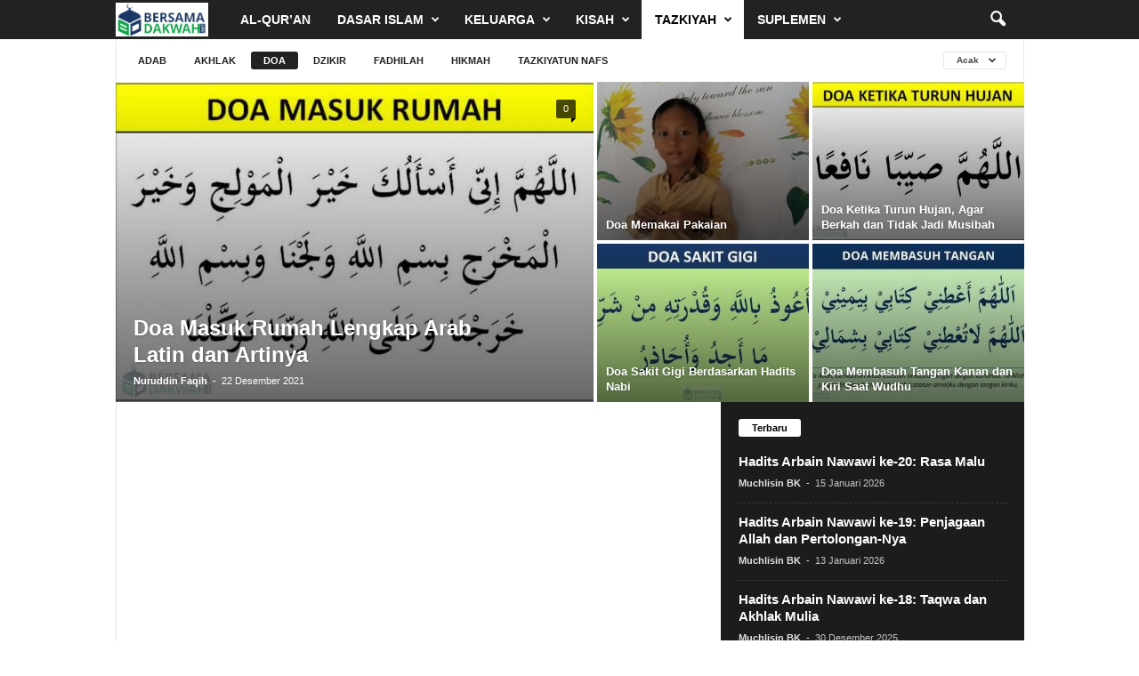

--- FILE ---
content_type: text/html; charset=UTF-8
request_url: https://bersamadakwah.net/category/tazkiyah/doa/?filter_by=random_posts
body_size: 16536
content:
<!doctype html >
<!--[if IE 8]>    <html class="ie8" lang="id"> <![endif]-->
<!--[if IE 9]>    <html class="ie9" lang="id"> <![endif]-->
<!--[if gt IE 8]><!--> <html lang="id"> <!--<![endif]-->
<head>
    <title>Doa Archives | BersamaDakwah</title>
    <meta charset="UTF-8" />
    <meta name="viewport" content="width=device-width, initial-scale=1.0">
    <link rel="pingback" href="https://bersamadakwah.net/xmlrpc.php" />
    <meta name='robots' content='index, follow, max-image-preview:large, max-snippet:-1, max-video-preview:-1' />
<link rel="icon" type="image/png" href="https://bersamadakwah.net/wp-content/uploads/2020/06/favicon-bersamadakwah.jpg">
	<!-- This site is optimized with the Yoast SEO Premium plugin v24.5 (Yoast SEO v26.8) - https://yoast.com/product/yoast-seo-premium-wordpress/ -->
	<link rel="canonical" href="https://bersamadakwah.net/category/tazkiyah/doa/" />
	<link rel="next" href="https://bersamadakwah.net/category/tazkiyah/doa/page/2/" />
	<meta property="og:locale" content="id_ID" />
	<meta property="og:type" content="article" />
	<meta property="og:title" content="Doa Arsip" />
	<meta property="og:description" content="Menyajikan artikel seputar doa. Mulai dari kumpulan doa, doa qunut, doa iftitah, doa setelah sholat, dan lain-lain." />
	<meta property="og:url" content="https://bersamadakwah.net/category/tazkiyah/doa/" />
	<meta property="og:site_name" content="BersamaDakwah" />
	<meta name="twitter:card" content="summary_large_image" />
	<meta name="twitter:site" content="@bersamadakwah" />
	<script type="application/ld+json" class="yoast-schema-graph">{"@context":"https://schema.org","@graph":[{"@type":"CollectionPage","@id":"https://bersamadakwah.net/category/tazkiyah/doa/","url":"https://bersamadakwah.net/category/tazkiyah/doa/","name":"Doa Archives | BersamaDakwah","isPartOf":{"@id":"https://bersamadakwah.net/#website"},"primaryImageOfPage":{"@id":"https://bersamadakwah.net/category/tazkiyah/doa/#primaryimage"},"image":{"@id":"https://bersamadakwah.net/category/tazkiyah/doa/#primaryimage"},"thumbnailUrl":"https://bersamadakwah.net/wp-content/uploads/2019/05/doa-doa.jpg","breadcrumb":{"@id":"https://bersamadakwah.net/category/tazkiyah/doa/#breadcrumb"},"inLanguage":"id"},{"@type":"ImageObject","inLanguage":"id","@id":"https://bersamadakwah.net/category/tazkiyah/doa/#primaryimage","url":"https://bersamadakwah.net/wp-content/uploads/2019/05/doa-doa.jpg","contentUrl":"https://bersamadakwah.net/wp-content/uploads/2019/05/doa-doa.jpg","width":749,"height":500,"caption":"ilustrasi doa (thegreatcoursesdaily)"},{"@type":"BreadcrumbList","@id":"https://bersamadakwah.net/category/tazkiyah/doa/#breadcrumb","itemListElement":[{"@type":"ListItem","position":1,"name":"Home","item":"https://bersamadakwah.net/"},{"@type":"ListItem","position":2,"name":"Tazkiyah","item":"https://bersamadakwah.net/category/tazkiyah/"},{"@type":"ListItem","position":3,"name":"Doa"}]},{"@type":"WebSite","@id":"https://bersamadakwah.net/#website","url":"https://bersamadakwah.net/","name":"BersamaDakwah","description":"Media Islam Online","publisher":{"@id":"https://bersamadakwah.net/#organization"},"potentialAction":[{"@type":"SearchAction","target":{"@type":"EntryPoint","urlTemplate":"https://bersamadakwah.net/?s={search_term_string}"},"query-input":{"@type":"PropertyValueSpecification","valueRequired":true,"valueName":"search_term_string"}}],"inLanguage":"id"},{"@type":"Organization","@id":"https://bersamadakwah.net/#organization","name":"Bersama Dakwah","url":"https://bersamadakwah.net/","logo":{"@type":"ImageObject","inLanguage":"id","@id":"https://bersamadakwah.net/#/schema/logo/image/","url":"https://bersamadakwah.net/wp-content/uploads/2015/08/Ini-logo-baru-bersamadakwah.jpg","contentUrl":"https://bersamadakwah.net/wp-content/uploads/2015/08/Ini-logo-baru-bersamadakwah.jpg","width":650,"height":400,"caption":"Bersama Dakwah"},"image":{"@id":"https://bersamadakwah.net/#/schema/logo/image/"},"sameAs":["https://www.facebook.com/bersamadakwahnet/","https://x.com/bersamadakwah","https://www.instagram.com/bersamadakwahnet/","https://id.pinterest.com/bersamadakwah/"],"ownershipFundingInfo":"https://bersamadakwah.net/redaksi/"}]}</script>
	<!-- / Yoast SEO Premium plugin. -->


<link rel='dns-prefetch' href='//www.googletagmanager.com' />
<link rel="alternate" type="application/rss+xml" title="BersamaDakwah &raquo; Feed" href="https://bersamadakwah.net/feed/" />
<link rel="alternate" type="application/rss+xml" title="BersamaDakwah &raquo; Umpan Komentar" href="https://bersamadakwah.net/comments/feed/" />
<link rel="alternate" type="application/rss+xml" title="BersamaDakwah &raquo; Doa Umpan Kategori" href="https://bersamadakwah.net/category/tazkiyah/doa/feed/" />
<style id='wp-img-auto-sizes-contain-inline-css' type='text/css'>
img:is([sizes=auto i],[sizes^="auto," i]){contain-intrinsic-size:3000px 1500px}
/*# sourceURL=wp-img-auto-sizes-contain-inline-css */
</style>
<style id='wp-emoji-styles-inline-css' type='text/css'>

	img.wp-smiley, img.emoji {
		display: inline !important;
		border: none !important;
		box-shadow: none !important;
		height: 1em !important;
		width: 1em !important;
		margin: 0 0.07em !important;
		vertical-align: -0.1em !important;
		background: none !important;
		padding: 0 !important;
	}
/*# sourceURL=wp-emoji-styles-inline-css */
</style>
<style id='classic-theme-styles-inline-css' type='text/css'>
/*! This file is auto-generated */
.wp-block-button__link{color:#fff;background-color:#32373c;border-radius:9999px;box-shadow:none;text-decoration:none;padding:calc(.667em + 2px) calc(1.333em + 2px);font-size:1.125em}.wp-block-file__button{background:#32373c;color:#fff;text-decoration:none}
/*# sourceURL=/wp-includes/css/classic-themes.min.css */
</style>
<link rel='stylesheet' id='ez-toc-css' href='https://bersamadakwah.net/wp-content/plugins/easy-table-of-contents/assets/css/screen.min.css?ver=2.0.80' type='text/css' media='all' />
<style id='ez-toc-inline-css' type='text/css'>
div#ez-toc-container .ez-toc-title {font-size: 120%;}div#ez-toc-container .ez-toc-title {font-weight: 500;}div#ez-toc-container ul li , div#ez-toc-container ul li a {font-size: 100%;}div#ez-toc-container ul li , div#ez-toc-container ul li a {font-weight: 500;}div#ez-toc-container nav ul ul li {font-size: 90%;}div#ez-toc-container {background: #fff;border: 1px solid #ddd;}div#ez-toc-container p.ez-toc-title , #ez-toc-container .ez_toc_custom_title_icon , #ez-toc-container .ez_toc_custom_toc_icon {color: #999;}div#ez-toc-container ul.ez-toc-list a {color: #428bca;}div#ez-toc-container ul.ez-toc-list a:hover {color: #2a6496;}div#ez-toc-container ul.ez-toc-list a:visited {color: #428bca;}.ez-toc-counter nav ul li a::before {color: ;}.ez-toc-box-title {font-weight: bold; margin-bottom: 10px; text-align: center; text-transform: uppercase; letter-spacing: 1px; color: #666; padding-bottom: 5px;position:absolute;top:-4%;left:5%;background-color: inherit;transition: top 0.3s ease;}.ez-toc-box-title.toc-closed {top:-25%;}
/*# sourceURL=ez-toc-inline-css */
</style>
<link rel='stylesheet' id='td-theme-css' href='https://bersamadakwah.net/wp-content/themes/Newsmag/style.css?ver=5.4.3.4' type='text/css' media='all' />
<style id='td-theme-inline-css' type='text/css'>
    
        /* custom css - generated by TagDiv Composer */
        @media (max-width: 767px) {
            .td-header-desktop-wrap {
                display: none;
            }
        }
        @media (min-width: 767px) {
            .td-header-mobile-wrap {
                display: none;
            }
        }
    
	
/*# sourceURL=td-theme-inline-css */
</style>
<link rel='stylesheet' id='td-legacy-framework-front-style-css' href='https://bersamadakwah.net/wp-content/plugins/td-composer/legacy/Newsmag/assets/css/td_legacy_main.css?ver=02f7892c77f8d92ff3a6477b3d96dee8' type='text/css' media='all' />
<script type="text/javascript" src="https://bersamadakwah.net/wp-includes/js/jquery/jquery.min.js?ver=3.7.1" id="jquery-core-js"></script>
<script type="text/javascript" src="https://bersamadakwah.net/wp-includes/js/jquery/jquery-migrate.min.js?ver=3.4.1" id="jquery-migrate-js"></script>

<!-- Potongan tag Google (gtag.js) ditambahkan oleh Site Kit -->
<!-- Snippet Google Analytics telah ditambahkan oleh Site Kit -->
<script type="text/javascript" src="https://www.googletagmanager.com/gtag/js?id=GT-MRQD2LD" id="google_gtagjs-js" async></script>
<script type="text/javascript" id="google_gtagjs-js-after">
/* <![CDATA[ */
window.dataLayer = window.dataLayer || [];function gtag(){dataLayer.push(arguments);}
gtag("set","linker",{"domains":["bersamadakwah.net"]});
gtag("js", new Date());
gtag("set", "developer_id.dZTNiMT", true);
gtag("config", "GT-MRQD2LD");
//# sourceURL=google_gtagjs-js-after
/* ]]> */
</script>
<link rel="https://api.w.org/" href="https://bersamadakwah.net/wp-json/" /><link rel="alternate" title="JSON" type="application/json" href="https://bersamadakwah.net/wp-json/wp/v2/categories/25" /><link rel="EditURI" type="application/rsd+xml" title="RSD" href="https://bersamadakwah.net/xmlrpc.php?rsd" />
<meta name="generator" content="WordPress 6.9" />
<meta name="generator" content="Site Kit by Google 1.170.0" /><!-- There is no amphtml version available for this URL. -->
<!-- Snippet Google Tag Manager telah ditambahkan oleh Site Kit -->
<script type="text/javascript">
/* <![CDATA[ */

			( function( w, d, s, l, i ) {
				w[l] = w[l] || [];
				w[l].push( {'gtm.start': new Date().getTime(), event: 'gtm.js'} );
				var f = d.getElementsByTagName( s )[0],
					j = d.createElement( s ), dl = l != 'dataLayer' ? '&l=' + l : '';
				j.async = true;
				j.src = 'https://www.googletagmanager.com/gtm.js?id=' + i + dl;
				f.parentNode.insertBefore( j, f );
			} )( window, document, 'script', 'dataLayer', 'GTM-W4385ZS' );
			
/* ]]> */
</script>

<!-- Snippet Google Tag Manager penutup telah ditambahkan oleh Site Kit -->

<!-- JS generated by theme -->

<script type="text/javascript" id="td-generated-header-js">
    
    

	    var tdBlocksArray = []; //here we store all the items for the current page

	    // td_block class - each ajax block uses a object of this class for requests
	    function tdBlock() {
		    this.id = '';
		    this.block_type = 1; //block type id (1-234 etc)
		    this.atts = '';
		    this.td_column_number = '';
		    this.td_current_page = 1; //
		    this.post_count = 0; //from wp
		    this.found_posts = 0; //from wp
		    this.max_num_pages = 0; //from wp
		    this.td_filter_value = ''; //current live filter value
		    this.is_ajax_running = false;
		    this.td_user_action = ''; // load more or infinite loader (used by the animation)
		    this.header_color = '';
		    this.ajax_pagination_infinite_stop = ''; //show load more at page x
	    }

        // td_js_generator - mini detector
        ( function () {
            var htmlTag = document.getElementsByTagName("html")[0];

	        if ( navigator.userAgent.indexOf("MSIE 10.0") > -1 ) {
                htmlTag.className += ' ie10';
            }

            if ( !!navigator.userAgent.match(/Trident.*rv\:11\./) ) {
                htmlTag.className += ' ie11';
            }

	        if ( navigator.userAgent.indexOf("Edge") > -1 ) {
                htmlTag.className += ' ieEdge';
            }

            if ( /(iPad|iPhone|iPod)/g.test(navigator.userAgent) ) {
                htmlTag.className += ' td-md-is-ios';
            }

            var user_agent = navigator.userAgent.toLowerCase();
            if ( user_agent.indexOf("android") > -1 ) {
                htmlTag.className += ' td-md-is-android';
            }

            if ( -1 !== navigator.userAgent.indexOf('Mac OS X')  ) {
                htmlTag.className += ' td-md-is-os-x';
            }

            if ( /chrom(e|ium)/.test(navigator.userAgent.toLowerCase()) ) {
               htmlTag.className += ' td-md-is-chrome';
            }

            if ( -1 !== navigator.userAgent.indexOf('Firefox') ) {
                htmlTag.className += ' td-md-is-firefox';
            }

            if ( -1 !== navigator.userAgent.indexOf('Safari') && -1 === navigator.userAgent.indexOf('Chrome') ) {
                htmlTag.className += ' td-md-is-safari';
            }

            if( -1 !== navigator.userAgent.indexOf('IEMobile') ){
                htmlTag.className += ' td-md-is-iemobile';
            }

        })();

        var tdLocalCache = {};

        ( function () {
            "use strict";

            tdLocalCache = {
                data: {},
                remove: function (resource_id) {
                    delete tdLocalCache.data[resource_id];
                },
                exist: function (resource_id) {
                    return tdLocalCache.data.hasOwnProperty(resource_id) && tdLocalCache.data[resource_id] !== null;
                },
                get: function (resource_id) {
                    return tdLocalCache.data[resource_id];
                },
                set: function (resource_id, cachedData) {
                    tdLocalCache.remove(resource_id);
                    tdLocalCache.data[resource_id] = cachedData;
                }
            };
        })();

    
    
var td_viewport_interval_list=[{"limitBottom":767,"sidebarWidth":251},{"limitBottom":1023,"sidebarWidth":339}];
var tdc_is_installed="yes";
var tdc_domain_active=false;
var td_ajax_url="https:\/\/bersamadakwah.net\/wp-admin\/admin-ajax.php?td_theme_name=Newsmag&v=5.4.3.4";
var td_get_template_directory_uri="https:\/\/bersamadakwah.net\/wp-content\/plugins\/td-composer\/legacy\/common";
var tds_snap_menu="smart_snap_mobile";
var tds_logo_on_sticky="show_header_logo";
var tds_header_style="5";
var td_please_wait="Mohon tunggu\u2026";
var td_email_user_pass_incorrect="Pengguna dan password salah!";
var td_email_user_incorrect="Email atau nama pengguna salah!";
var td_email_incorrect="Email tidak benar!";
var td_user_incorrect="Username incorrect!";
var td_email_user_empty="Email or username empty!";
var td_pass_empty="Pass empty!";
var td_pass_pattern_incorrect="Invalid Pass Pattern!";
var td_retype_pass_incorrect="Retyped Pass incorrect!";
var tds_more_articles_on_post_enable="";
var tds_more_articles_on_post_time_to_wait="1";
var tds_more_articles_on_post_pages_distance_from_top=1200;
var tds_captcha="";
var tds_theme_color_site_wide="#4db2ec";
var tds_smart_sidebar="enabled";
var tdThemeName="Newsmag";
var tdThemeNameWl="Newsmag";
var td_magnific_popup_translation_tPrev="Sebelumnya (tombol panah kiri)";
var td_magnific_popup_translation_tNext="Berikutnya (tombol panah kanan)";
var td_magnific_popup_translation_tCounter="%curr% dari %total%";
var td_magnific_popup_translation_ajax_tError="Isi dari %url% tidak dapat dimuat.";
var td_magnific_popup_translation_image_tError="Gambar #%curr% tidak dapat dimuat.";
var tdBlockNonce="30ab70fc09";
var tdMobileMenu="enabled";
var tdMobileSearch="enabled";
var tdDateNamesI18n={"month_names":["Januari","Februari","Maret","April","Mei","Juni","Juli","Agustus","September","Oktober","November","Desember"],"month_names_short":["Jan","Feb","Mar","Apr","Mei","Jun","Jul","Agu","Sep","Okt","Nov","Des"],"day_names":["Minggu","Senin","Selasa","Rabu","Kamis","Jumat","Sabtu"],"day_names_short":["Ming","Sen","Sel","Rab","Kam","Jum","Sab"]};
var td_deploy_mode="deploy";
var td_ad_background_click_link="";
var td_ad_background_click_target="";
</script>


<!-- Header style compiled by theme -->

<style>
/* custom css - generated by TagDiv Composer */
    
.td-module-exclusive .td-module-title a:before {
        content: 'EKSKLUSIF';
    }
    
    .td-footer-container,
    .td-footer-container .td_module_mx3 .meta-info,
    .td-footer-container .td_module_14 .meta-info,
    .td-footer-container .td_module_mx1 .td-block14-border {
        background-color: #000000;
    }
    .td-footer-container .widget_calendar #today {
    	background-color: transparent;
    }

    
    .td-post-content p,
    .td-post-content {
        font-size:15px;
	
    }
    
    .td-post-content h3 {
        font-size:20px;
	
    }
</style>

<script data-ad-client="ca-pub-9633550730531391" async src="https://pagead2.googlesyndication.com/pagead/js/adsbygoogle.js"></script>




<script type="application/ld+json">
    {
        "@context": "https://schema.org",
        "@type": "BreadcrumbList",
        "itemListElement": [
            {
                "@type": "ListItem",
                "position": 1,
                "item": {
                    "@type": "WebSite",
                    "@id": "https://bersamadakwah.net/",
                    "name": "Beranda"
                }
            },
            {
                "@type": "ListItem",
                "position": 2,
                    "item": {
                    "@type": "WebPage",
                    "@id": "https://bersamadakwah.net/category/tazkiyah/",
                    "name": "Tazkiyah"
                }
            }
            ,{
                "@type": "ListItem",
                "position": 3,
                    "item": {
                    "@type": "WebPage",
                    "@id": "https://bersamadakwah.net/category/tazkiyah/doa/",
                    "name": "Doa"                                
                }
            }    
        ]
    }
</script>
<link rel="icon" href="https://bersamadakwah.net/wp-content/uploads/2015/09/cropped-Icon-site-bersamadakwah-32x32.jpg" sizes="32x32" />
<link rel="icon" href="https://bersamadakwah.net/wp-content/uploads/2015/09/cropped-Icon-site-bersamadakwah-192x192.jpg" sizes="192x192" />
<link rel="apple-touch-icon" href="https://bersamadakwah.net/wp-content/uploads/2015/09/cropped-Icon-site-bersamadakwah-180x180.jpg" />
<meta name="msapplication-TileImage" content="https://bersamadakwah.net/wp-content/uploads/2015/09/cropped-Icon-site-bersamadakwah-270x270.jpg" />
	<style id="tdw-css-placeholder">/* custom css - generated by TagDiv Composer */
</style><style id='global-styles-inline-css' type='text/css'>
:root{--wp--preset--aspect-ratio--square: 1;--wp--preset--aspect-ratio--4-3: 4/3;--wp--preset--aspect-ratio--3-4: 3/4;--wp--preset--aspect-ratio--3-2: 3/2;--wp--preset--aspect-ratio--2-3: 2/3;--wp--preset--aspect-ratio--16-9: 16/9;--wp--preset--aspect-ratio--9-16: 9/16;--wp--preset--color--black: #000000;--wp--preset--color--cyan-bluish-gray: #abb8c3;--wp--preset--color--white: #ffffff;--wp--preset--color--pale-pink: #f78da7;--wp--preset--color--vivid-red: #cf2e2e;--wp--preset--color--luminous-vivid-orange: #ff6900;--wp--preset--color--luminous-vivid-amber: #fcb900;--wp--preset--color--light-green-cyan: #7bdcb5;--wp--preset--color--vivid-green-cyan: #00d084;--wp--preset--color--pale-cyan-blue: #8ed1fc;--wp--preset--color--vivid-cyan-blue: #0693e3;--wp--preset--color--vivid-purple: #9b51e0;--wp--preset--gradient--vivid-cyan-blue-to-vivid-purple: linear-gradient(135deg,rgb(6,147,227) 0%,rgb(155,81,224) 100%);--wp--preset--gradient--light-green-cyan-to-vivid-green-cyan: linear-gradient(135deg,rgb(122,220,180) 0%,rgb(0,208,130) 100%);--wp--preset--gradient--luminous-vivid-amber-to-luminous-vivid-orange: linear-gradient(135deg,rgb(252,185,0) 0%,rgb(255,105,0) 100%);--wp--preset--gradient--luminous-vivid-orange-to-vivid-red: linear-gradient(135deg,rgb(255,105,0) 0%,rgb(207,46,46) 100%);--wp--preset--gradient--very-light-gray-to-cyan-bluish-gray: linear-gradient(135deg,rgb(238,238,238) 0%,rgb(169,184,195) 100%);--wp--preset--gradient--cool-to-warm-spectrum: linear-gradient(135deg,rgb(74,234,220) 0%,rgb(151,120,209) 20%,rgb(207,42,186) 40%,rgb(238,44,130) 60%,rgb(251,105,98) 80%,rgb(254,248,76) 100%);--wp--preset--gradient--blush-light-purple: linear-gradient(135deg,rgb(255,206,236) 0%,rgb(152,150,240) 100%);--wp--preset--gradient--blush-bordeaux: linear-gradient(135deg,rgb(254,205,165) 0%,rgb(254,45,45) 50%,rgb(107,0,62) 100%);--wp--preset--gradient--luminous-dusk: linear-gradient(135deg,rgb(255,203,112) 0%,rgb(199,81,192) 50%,rgb(65,88,208) 100%);--wp--preset--gradient--pale-ocean: linear-gradient(135deg,rgb(255,245,203) 0%,rgb(182,227,212) 50%,rgb(51,167,181) 100%);--wp--preset--gradient--electric-grass: linear-gradient(135deg,rgb(202,248,128) 0%,rgb(113,206,126) 100%);--wp--preset--gradient--midnight: linear-gradient(135deg,rgb(2,3,129) 0%,rgb(40,116,252) 100%);--wp--preset--font-size--small: 10px;--wp--preset--font-size--medium: 20px;--wp--preset--font-size--large: 30px;--wp--preset--font-size--x-large: 42px;--wp--preset--font-size--regular: 14px;--wp--preset--font-size--larger: 48px;--wp--preset--spacing--20: 0.44rem;--wp--preset--spacing--30: 0.67rem;--wp--preset--spacing--40: 1rem;--wp--preset--spacing--50: 1.5rem;--wp--preset--spacing--60: 2.25rem;--wp--preset--spacing--70: 3.38rem;--wp--preset--spacing--80: 5.06rem;--wp--preset--shadow--natural: 6px 6px 9px rgba(0, 0, 0, 0.2);--wp--preset--shadow--deep: 12px 12px 50px rgba(0, 0, 0, 0.4);--wp--preset--shadow--sharp: 6px 6px 0px rgba(0, 0, 0, 0.2);--wp--preset--shadow--outlined: 6px 6px 0px -3px rgb(255, 255, 255), 6px 6px rgb(0, 0, 0);--wp--preset--shadow--crisp: 6px 6px 0px rgb(0, 0, 0);}:where(.is-layout-flex){gap: 0.5em;}:where(.is-layout-grid){gap: 0.5em;}body .is-layout-flex{display: flex;}.is-layout-flex{flex-wrap: wrap;align-items: center;}.is-layout-flex > :is(*, div){margin: 0;}body .is-layout-grid{display: grid;}.is-layout-grid > :is(*, div){margin: 0;}:where(.wp-block-columns.is-layout-flex){gap: 2em;}:where(.wp-block-columns.is-layout-grid){gap: 2em;}:where(.wp-block-post-template.is-layout-flex){gap: 1.25em;}:where(.wp-block-post-template.is-layout-grid){gap: 1.25em;}.has-black-color{color: var(--wp--preset--color--black) !important;}.has-cyan-bluish-gray-color{color: var(--wp--preset--color--cyan-bluish-gray) !important;}.has-white-color{color: var(--wp--preset--color--white) !important;}.has-pale-pink-color{color: var(--wp--preset--color--pale-pink) !important;}.has-vivid-red-color{color: var(--wp--preset--color--vivid-red) !important;}.has-luminous-vivid-orange-color{color: var(--wp--preset--color--luminous-vivid-orange) !important;}.has-luminous-vivid-amber-color{color: var(--wp--preset--color--luminous-vivid-amber) !important;}.has-light-green-cyan-color{color: var(--wp--preset--color--light-green-cyan) !important;}.has-vivid-green-cyan-color{color: var(--wp--preset--color--vivid-green-cyan) !important;}.has-pale-cyan-blue-color{color: var(--wp--preset--color--pale-cyan-blue) !important;}.has-vivid-cyan-blue-color{color: var(--wp--preset--color--vivid-cyan-blue) !important;}.has-vivid-purple-color{color: var(--wp--preset--color--vivid-purple) !important;}.has-black-background-color{background-color: var(--wp--preset--color--black) !important;}.has-cyan-bluish-gray-background-color{background-color: var(--wp--preset--color--cyan-bluish-gray) !important;}.has-white-background-color{background-color: var(--wp--preset--color--white) !important;}.has-pale-pink-background-color{background-color: var(--wp--preset--color--pale-pink) !important;}.has-vivid-red-background-color{background-color: var(--wp--preset--color--vivid-red) !important;}.has-luminous-vivid-orange-background-color{background-color: var(--wp--preset--color--luminous-vivid-orange) !important;}.has-luminous-vivid-amber-background-color{background-color: var(--wp--preset--color--luminous-vivid-amber) !important;}.has-light-green-cyan-background-color{background-color: var(--wp--preset--color--light-green-cyan) !important;}.has-vivid-green-cyan-background-color{background-color: var(--wp--preset--color--vivid-green-cyan) !important;}.has-pale-cyan-blue-background-color{background-color: var(--wp--preset--color--pale-cyan-blue) !important;}.has-vivid-cyan-blue-background-color{background-color: var(--wp--preset--color--vivid-cyan-blue) !important;}.has-vivid-purple-background-color{background-color: var(--wp--preset--color--vivid-purple) !important;}.has-black-border-color{border-color: var(--wp--preset--color--black) !important;}.has-cyan-bluish-gray-border-color{border-color: var(--wp--preset--color--cyan-bluish-gray) !important;}.has-white-border-color{border-color: var(--wp--preset--color--white) !important;}.has-pale-pink-border-color{border-color: var(--wp--preset--color--pale-pink) !important;}.has-vivid-red-border-color{border-color: var(--wp--preset--color--vivid-red) !important;}.has-luminous-vivid-orange-border-color{border-color: var(--wp--preset--color--luminous-vivid-orange) !important;}.has-luminous-vivid-amber-border-color{border-color: var(--wp--preset--color--luminous-vivid-amber) !important;}.has-light-green-cyan-border-color{border-color: var(--wp--preset--color--light-green-cyan) !important;}.has-vivid-green-cyan-border-color{border-color: var(--wp--preset--color--vivid-green-cyan) !important;}.has-pale-cyan-blue-border-color{border-color: var(--wp--preset--color--pale-cyan-blue) !important;}.has-vivid-cyan-blue-border-color{border-color: var(--wp--preset--color--vivid-cyan-blue) !important;}.has-vivid-purple-border-color{border-color: var(--wp--preset--color--vivid-purple) !important;}.has-vivid-cyan-blue-to-vivid-purple-gradient-background{background: var(--wp--preset--gradient--vivid-cyan-blue-to-vivid-purple) !important;}.has-light-green-cyan-to-vivid-green-cyan-gradient-background{background: var(--wp--preset--gradient--light-green-cyan-to-vivid-green-cyan) !important;}.has-luminous-vivid-amber-to-luminous-vivid-orange-gradient-background{background: var(--wp--preset--gradient--luminous-vivid-amber-to-luminous-vivid-orange) !important;}.has-luminous-vivid-orange-to-vivid-red-gradient-background{background: var(--wp--preset--gradient--luminous-vivid-orange-to-vivid-red) !important;}.has-very-light-gray-to-cyan-bluish-gray-gradient-background{background: var(--wp--preset--gradient--very-light-gray-to-cyan-bluish-gray) !important;}.has-cool-to-warm-spectrum-gradient-background{background: var(--wp--preset--gradient--cool-to-warm-spectrum) !important;}.has-blush-light-purple-gradient-background{background: var(--wp--preset--gradient--blush-light-purple) !important;}.has-blush-bordeaux-gradient-background{background: var(--wp--preset--gradient--blush-bordeaux) !important;}.has-luminous-dusk-gradient-background{background: var(--wp--preset--gradient--luminous-dusk) !important;}.has-pale-ocean-gradient-background{background: var(--wp--preset--gradient--pale-ocean) !important;}.has-electric-grass-gradient-background{background: var(--wp--preset--gradient--electric-grass) !important;}.has-midnight-gradient-background{background: var(--wp--preset--gradient--midnight) !important;}.has-small-font-size{font-size: var(--wp--preset--font-size--small) !important;}.has-medium-font-size{font-size: var(--wp--preset--font-size--medium) !important;}.has-large-font-size{font-size: var(--wp--preset--font-size--large) !important;}.has-x-large-font-size{font-size: var(--wp--preset--font-size--x-large) !important;}
/*# sourceURL=global-styles-inline-css */
</style>
</head>

<body data-rsssl=1 class="archive category category-doa category-25 wp-theme-Newsmag global-block-template-1 td_category_template_1 td_category_top_posts_style_1 td-full-layout" itemscope="itemscope" itemtype="https://schema.org/WebPage">

        <div class="td-scroll-up  td-hide-scroll-up-on-mob"  style="display:none;"><i class="td-icon-menu-up"></i></div>

    
    <div class="td-menu-background"></div>
<div id="td-mobile-nav">
    <div class="td-mobile-container">
        <!-- mobile menu top section -->
        <div class="td-menu-socials-wrap">
            <!-- socials -->
            <div class="td-menu-socials">
                
        <span class="td-social-icon-wrap">
            <a target="_blank" href="http://facebook.com/bersamadakwah" title="Facebook">
                <i class="td-icon-font td-icon-facebook"></i>
                <span style="display: none">Facebook</span>
            </a>
        </span>
        <span class="td-social-icon-wrap">
            <a target="_blank" href="http://twitter.com/bersamadakwah" title="Twitter">
                <i class="td-icon-font td-icon-twitter"></i>
                <span style="display: none">Twitter</span>
            </a>
        </span>            </div>
            <!-- close button -->
            <div class="td-mobile-close">
                <span><i class="td-icon-close-mobile"></i></span>
            </div>
        </div>

        <!-- login section -->
        
        <!-- menu section -->
        <div class="td-mobile-content">
            <div class="menu-utama-container"><ul id="menu-utama" class="td-mobile-main-menu"><li id="menu-item-20503" class="menu-item menu-item-type-post_type menu-item-object-page menu-item-first menu-item-20503"><a href="https://bersamadakwah.net/al-quran/">Al-Qur’an</a></li>
<li id="menu-item-33" class="menu-item menu-item-type-taxonomy menu-item-object-category menu-item-has-children menu-item-33"><a href="https://bersamadakwah.net/category/dasar-islam/">Dasar Islam<i class="td-icon-menu-right td-element-after"></i></a>
<ul class="sub-menu">
	<li id="menu-item-3872" class="menu-item menu-item-type-taxonomy menu-item-object-category menu-item-3872"><a href="https://bersamadakwah.net/category/dasar-islam/aqidah/">Aqidah</a></li>
	<li id="menu-item-3871" class="menu-item menu-item-type-taxonomy menu-item-object-category menu-item-3871"><a href="https://bersamadakwah.net/category/dasar-islam/al-quran/">Al Quran</a></li>
	<li id="menu-item-3874" class="menu-item menu-item-type-taxonomy menu-item-object-category menu-item-3874"><a href="https://bersamadakwah.net/category/dasar-islam/hadits/">Hadits</a></li>
	<li id="menu-item-3873" class="menu-item menu-item-type-taxonomy menu-item-object-category menu-item-3873"><a href="https://bersamadakwah.net/category/dasar-islam/fiqih/">Fiqih</a></li>
</ul>
</li>
<li id="menu-item-38" class="menu-item menu-item-type-taxonomy menu-item-object-category menu-item-has-children menu-item-38"><a href="https://bersamadakwah.net/category/keluarga/">Keluarga<i class="td-icon-menu-right td-element-after"></i></a>
<ul class="sub-menu">
	<li id="menu-item-3875" class="menu-item menu-item-type-taxonomy menu-item-object-category menu-item-3875"><a href="https://bersamadakwah.net/category/keluarga/muslimah/">Muslimah</a></li>
	<li id="menu-item-3877" class="menu-item menu-item-type-taxonomy menu-item-object-category menu-item-3877"><a href="https://bersamadakwah.net/category/keluarga/pernikahan/">Pernikahan</a></li>
	<li id="menu-item-3878" class="menu-item menu-item-type-taxonomy menu-item-object-category menu-item-3878"><a href="https://bersamadakwah.net/category/keluarga/rumah-tangga/">Rumah Tangga</a></li>
	<li id="menu-item-3876" class="menu-item menu-item-type-taxonomy menu-item-object-category menu-item-3876"><a href="https://bersamadakwah.net/category/keluarga/parenting/">Parenting</a></li>
</ul>
</li>
<li id="menu-item-43" class="menu-item menu-item-type-taxonomy menu-item-object-category menu-item-has-children menu-item-43"><a href="https://bersamadakwah.net/category/kisah-sejarah/">Kisah<i class="td-icon-menu-right td-element-after"></i></a>
<ul class="sub-menu">
	<li id="menu-item-16490" class="menu-item menu-item-type-custom menu-item-object-custom menu-item-16490"><a href="https://bersamadakwah.net/sirah-nabawiyah/">Sirah Nabawiyah</a></li>
	<li id="menu-item-45" class="menu-item menu-item-type-taxonomy menu-item-object-category menu-item-45"><a href="https://bersamadakwah.net/category/kisah-sejarah/kisah-sahabat/">Kisah Sahabat</a></li>
	<li id="menu-item-44" class="menu-item menu-item-type-taxonomy menu-item-object-category menu-item-44"><a href="https://bersamadakwah.net/category/kisah-sejarah/kisah-nyata/">Kisah Nyata</a></li>
	<li id="menu-item-1013" class="menu-item menu-item-type-taxonomy menu-item-object-category menu-item-1013"><a href="https://bersamadakwah.net/category/kisah-sejarah/profil/">Profil</a></li>
	<li id="menu-item-46" class="menu-item menu-item-type-taxonomy menu-item-object-category menu-item-46"><a href="https://bersamadakwah.net/category/kisah-sejarah/mualaf/">Mualaf</a></li>
</ul>
</li>
<li id="menu-item-54" class="menu-item menu-item-type-taxonomy menu-item-object-category current-category-ancestor current-menu-ancestor current-menu-parent current-category-parent menu-item-has-children menu-item-54"><a href="https://bersamadakwah.net/category/tazkiyah/">Tazkiyah<i class="td-icon-menu-right td-element-after"></i></a>
<ul class="sub-menu">
	<li id="menu-item-55" class="menu-item menu-item-type-taxonomy menu-item-object-category menu-item-55"><a href="https://bersamadakwah.net/category/tazkiyah/adab/">Adab</a></li>
	<li id="menu-item-1014" class="menu-item menu-item-type-taxonomy menu-item-object-category menu-item-1014"><a href="https://bersamadakwah.net/category/tazkiyah/akhlak/">Akhlak</a></li>
	<li id="menu-item-56" class="menu-item menu-item-type-taxonomy menu-item-object-category current-menu-item menu-item-56"><a href="https://bersamadakwah.net/category/tazkiyah/doa/">Doa</a></li>
	<li id="menu-item-57" class="menu-item menu-item-type-taxonomy menu-item-object-category menu-item-57"><a href="https://bersamadakwah.net/category/tazkiyah/dzikir/">Dzikir</a></li>
	<li id="menu-item-1015" class="menu-item menu-item-type-taxonomy menu-item-object-category menu-item-1015"><a href="https://bersamadakwah.net/category/tazkiyah/fadhilah/">Fadhilah</a></li>
	<li id="menu-item-58" class="menu-item menu-item-type-taxonomy menu-item-object-category menu-item-58"><a href="https://bersamadakwah.net/category/tazkiyah/hikmah/">Hikmah</a></li>
	<li id="menu-item-59" class="menu-item menu-item-type-taxonomy menu-item-object-category menu-item-59"><a href="https://bersamadakwah.net/category/tazkiyah/tazkiyatun-nafs/">Tazkiyatun Nafs</a></li>
</ul>
</li>
<li id="menu-item-48" class="menu-item menu-item-type-taxonomy menu-item-object-category menu-item-has-children menu-item-48"><a href="https://bersamadakwah.net/category/suplemen/">Suplemen<i class="td-icon-menu-right td-element-after"></i></a>
<ul class="sub-menu">
	<li id="menu-item-52" class="menu-item menu-item-type-taxonomy menu-item-object-category menu-item-52"><a href="https://bersamadakwah.net/category/suplemen/taujih/">Taujih</a></li>
	<li id="menu-item-72" class="menu-item menu-item-type-taxonomy menu-item-object-category menu-item-72"><a href="https://bersamadakwah.net/category/suplemen/renungan/">Renungan</a></li>
	<li id="menu-item-18166" class="menu-item menu-item-type-custom menu-item-object-custom menu-item-18166"><a href="https://bersamadakwah.net/kumpulan-khutbah-jumat-2025/">Khutbah Jumat</a></li>
	<li id="menu-item-51" class="menu-item menu-item-type-taxonomy menu-item-object-category menu-item-51"><a href="https://bersamadakwah.net/category/suplemen/resensi/">Resensi</a></li>
	<li id="menu-item-1012" class="menu-item menu-item-type-taxonomy menu-item-object-category menu-item-1012"><a href="https://bersamadakwah.net/category/suplemen/opini/">Opini</a></li>
	<li id="menu-item-18085" class="menu-item menu-item-type-custom menu-item-object-custom menu-item-18085"><a href="https://bersamadakwah.net/ceramah-ramadhan-2025/">Ceramah Ramadhan</a></li>
</ul>
</li>
</ul></div>        </div>
    </div>

    <!-- register/login section -->
    </div>    <div class="td-search-background"></div>
<div class="td-search-wrap-mob">
	<div class="td-drop-down-search">
		<form method="get" class="td-search-form" action="https://bersamadakwah.net/">
			<!-- close button -->
			<div class="td-search-close">
				<span><i class="td-icon-close-mobile"></i></span>
			</div>
			<div role="search" class="td-search-input">
				<span>Cari</span>
				<input id="td-header-search-mob" type="text" value="" name="s" autocomplete="off" />
			</div>
		</form>
		<div id="td-aj-search-mob"></div>
	</div>
</div>

    <div id="td-outer-wrap">
    
        <div class="td-outer-container">
        
            <!--
Header style 5
-->
<div class="td-header-wrap td-header-style-5">
    <div class="td-top-menu-full">
        <div class="td-header-row td-header-top-menu td-make-full">
                    </div>
    </div>

    <div class="td-header-menu-wrap">
        <div class="td-header-row td-header-main-menu">
            <div class="td-make-full">
                <div id="td-header-menu" role="navigation">
        <div id="td-top-mobile-toggle"><span><i class="td-icon-font td-icon-mobile"></i></span></div>
        <div class="td-main-menu-logo td-logo-in-menu">
        		<a class="td-mobile-logo td-sticky-header" href="https://bersamadakwah.net/">
			<img class="td-retina-data" data-retina="https://bersamadakwah.net/wp-content/uploads/2019/01/BersamaDakwah-Logo-GM-1.jpg" src="https://bersamadakwah.net/wp-content/uploads/2019/01/BersamaDakwah-Logo-GM-1.jpg" alt=""  width="247" height="90"/>
		</a>
				<a class="td-header-logo td-sticky-header" href="https://bersamadakwah.net/">
				<img src="https://bersamadakwah.net/wp-content/uploads/2019/01/BersamaDakwah-Logo-GM-1.jpg" alt=""  width="247" height="90"/>
				<span class="td-visual-hidden">BersamaDakwah</span>
			</a>
		    </div>
    <div class="menu-utama-container"><ul id="menu-utama-1" class="sf-menu"><li class="menu-item menu-item-type-post_type menu-item-object-page menu-item-first td-menu-item td-normal-menu menu-item-20503"><a href="https://bersamadakwah.net/al-quran/">Al-Qur’an</a></li>
<li class="menu-item menu-item-type-taxonomy menu-item-object-category menu-item-has-children td-menu-item td-normal-menu menu-item-33"><a href="https://bersamadakwah.net/category/dasar-islam/">Dasar Islam</a>
<ul class="sub-menu">
	<li class="menu-item menu-item-type-taxonomy menu-item-object-category td-menu-item td-normal-menu menu-item-3872"><a href="https://bersamadakwah.net/category/dasar-islam/aqidah/">Aqidah</a></li>
	<li class="menu-item menu-item-type-taxonomy menu-item-object-category td-menu-item td-normal-menu menu-item-3871"><a href="https://bersamadakwah.net/category/dasar-islam/al-quran/">Al Quran</a></li>
	<li class="menu-item menu-item-type-taxonomy menu-item-object-category td-menu-item td-normal-menu menu-item-3874"><a href="https://bersamadakwah.net/category/dasar-islam/hadits/">Hadits</a></li>
	<li class="menu-item menu-item-type-taxonomy menu-item-object-category td-menu-item td-normal-menu menu-item-3873"><a href="https://bersamadakwah.net/category/dasar-islam/fiqih/">Fiqih</a></li>
</ul>
</li>
<li class="menu-item menu-item-type-taxonomy menu-item-object-category menu-item-has-children td-menu-item td-normal-menu menu-item-38"><a href="https://bersamadakwah.net/category/keluarga/">Keluarga</a>
<ul class="sub-menu">
	<li class="menu-item menu-item-type-taxonomy menu-item-object-category td-menu-item td-normal-menu menu-item-3875"><a href="https://bersamadakwah.net/category/keluarga/muslimah/">Muslimah</a></li>
	<li class="menu-item menu-item-type-taxonomy menu-item-object-category td-menu-item td-normal-menu menu-item-3877"><a href="https://bersamadakwah.net/category/keluarga/pernikahan/">Pernikahan</a></li>
	<li class="menu-item menu-item-type-taxonomy menu-item-object-category td-menu-item td-normal-menu menu-item-3878"><a href="https://bersamadakwah.net/category/keluarga/rumah-tangga/">Rumah Tangga</a></li>
	<li class="menu-item menu-item-type-taxonomy menu-item-object-category td-menu-item td-normal-menu menu-item-3876"><a href="https://bersamadakwah.net/category/keluarga/parenting/">Parenting</a></li>
</ul>
</li>
<li class="menu-item menu-item-type-taxonomy menu-item-object-category menu-item-has-children td-menu-item td-normal-menu menu-item-43"><a href="https://bersamadakwah.net/category/kisah-sejarah/">Kisah</a>
<ul class="sub-menu">
	<li class="menu-item menu-item-type-custom menu-item-object-custom td-menu-item td-normal-menu menu-item-16490"><a href="https://bersamadakwah.net/sirah-nabawiyah/">Sirah Nabawiyah</a></li>
	<li class="menu-item menu-item-type-taxonomy menu-item-object-category td-menu-item td-normal-menu menu-item-45"><a href="https://bersamadakwah.net/category/kisah-sejarah/kisah-sahabat/">Kisah Sahabat</a></li>
	<li class="menu-item menu-item-type-taxonomy menu-item-object-category td-menu-item td-normal-menu menu-item-44"><a href="https://bersamadakwah.net/category/kisah-sejarah/kisah-nyata/">Kisah Nyata</a></li>
	<li class="menu-item menu-item-type-taxonomy menu-item-object-category td-menu-item td-normal-menu menu-item-1013"><a href="https://bersamadakwah.net/category/kisah-sejarah/profil/">Profil</a></li>
	<li class="menu-item menu-item-type-taxonomy menu-item-object-category td-menu-item td-normal-menu menu-item-46"><a href="https://bersamadakwah.net/category/kisah-sejarah/mualaf/">Mualaf</a></li>
</ul>
</li>
<li class="menu-item menu-item-type-taxonomy menu-item-object-category current-category-ancestor current-menu-ancestor current-menu-parent current-category-parent menu-item-has-children td-menu-item td-normal-menu menu-item-54"><a href="https://bersamadakwah.net/category/tazkiyah/">Tazkiyah</a>
<ul class="sub-menu">
	<li class="menu-item menu-item-type-taxonomy menu-item-object-category td-menu-item td-normal-menu menu-item-55"><a href="https://bersamadakwah.net/category/tazkiyah/adab/">Adab</a></li>
	<li class="menu-item menu-item-type-taxonomy menu-item-object-category td-menu-item td-normal-menu menu-item-1014"><a href="https://bersamadakwah.net/category/tazkiyah/akhlak/">Akhlak</a></li>
	<li class="menu-item menu-item-type-taxonomy menu-item-object-category current-menu-item td-menu-item td-normal-menu menu-item-56"><a href="https://bersamadakwah.net/category/tazkiyah/doa/">Doa</a></li>
	<li class="menu-item menu-item-type-taxonomy menu-item-object-category td-menu-item td-normal-menu menu-item-57"><a href="https://bersamadakwah.net/category/tazkiyah/dzikir/">Dzikir</a></li>
	<li class="menu-item menu-item-type-taxonomy menu-item-object-category td-menu-item td-normal-menu menu-item-1015"><a href="https://bersamadakwah.net/category/tazkiyah/fadhilah/">Fadhilah</a></li>
	<li class="menu-item menu-item-type-taxonomy menu-item-object-category td-menu-item td-normal-menu menu-item-58"><a href="https://bersamadakwah.net/category/tazkiyah/hikmah/">Hikmah</a></li>
	<li class="menu-item menu-item-type-taxonomy menu-item-object-category td-menu-item td-normal-menu menu-item-59"><a href="https://bersamadakwah.net/category/tazkiyah/tazkiyatun-nafs/">Tazkiyatun Nafs</a></li>
</ul>
</li>
<li class="menu-item menu-item-type-taxonomy menu-item-object-category menu-item-has-children td-menu-item td-normal-menu menu-item-48"><a href="https://bersamadakwah.net/category/suplemen/">Suplemen</a>
<ul class="sub-menu">
	<li class="menu-item menu-item-type-taxonomy menu-item-object-category td-menu-item td-normal-menu menu-item-52"><a href="https://bersamadakwah.net/category/suplemen/taujih/">Taujih</a></li>
	<li class="menu-item menu-item-type-taxonomy menu-item-object-category td-menu-item td-normal-menu menu-item-72"><a href="https://bersamadakwah.net/category/suplemen/renungan/">Renungan</a></li>
	<li class="menu-item menu-item-type-custom menu-item-object-custom td-menu-item td-normal-menu menu-item-18166"><a href="https://bersamadakwah.net/kumpulan-khutbah-jumat-2025/">Khutbah Jumat</a></li>
	<li class="menu-item menu-item-type-taxonomy menu-item-object-category td-menu-item td-normal-menu menu-item-51"><a href="https://bersamadakwah.net/category/suplemen/resensi/">Resensi</a></li>
	<li class="menu-item menu-item-type-taxonomy menu-item-object-category td-menu-item td-normal-menu menu-item-1012"><a href="https://bersamadakwah.net/category/suplemen/opini/">Opini</a></li>
	<li class="menu-item menu-item-type-custom menu-item-object-custom td-menu-item td-normal-menu menu-item-18085"><a href="https://bersamadakwah.net/ceramah-ramadhan-2025/">Ceramah Ramadhan</a></li>
</ul>
</li>
</ul></div></div>

<div class="td-search-wrapper">
    <div id="td-top-search">
        <!-- Search -->
        <div class="header-search-wrap">
            <div class="dropdown header-search">
                <a id="td-header-search-button" href="#" role="button" aria-label="search icon" class="dropdown-toggle " data-toggle="dropdown"><i class="td-icon-search"></i></a>
                                <span id="td-header-search-button-mob" class="dropdown-toggle " data-toggle="dropdown"><i class="td-icon-search"></i></span>
                            </div>
        </div>
    </div>
</div>

<div class="header-search-wrap">
	<div class="dropdown header-search">
		<div class="td-drop-down-search">
			<form method="get" class="td-search-form" action="https://bersamadakwah.net/">
				<div role="search" class="td-head-form-search-wrap">
					<input class="needsclick" id="td-header-search" type="text" value="" name="s" autocomplete="off" /><input class="wpb_button wpb_btn-inverse btn" type="submit" id="td-header-search-top" value="Cari" />
				</div>
			</form>
			<div id="td-aj-search"></div>
		</div>
	</div>
</div>            </div>
        </div>
    </div>

    <div class="td-header-container">
        <div class="td-header-row td-header-header">
            <div class="td-header-sp-rec">
                
<div class="td-header-ad-wrap  td-ad">
    

</div>            </div>
        </div>
    </div>
</div>

        <!-- subcategory -->

        <div class="td-category-header">
            <div class="td-container td-container-border">
                <div class="td-pb-row">
                    <div class="td-pb-span12">
                        <div class="td-subcategory-header">
                            <div class="td-category-siblings"><ul class="td-category"><li class="entry-category"><a  class=""  href="https://bersamadakwah.net/category/tazkiyah/adab/">Adab</a></li><li class="entry-category"><a  class=""  href="https://bersamadakwah.net/category/tazkiyah/akhlak/">Akhlak</a></li><li class="entry-category"><a  class="td-current-sub-category"  href="https://bersamadakwah.net/category/tazkiyah/doa/">Doa</a></li><li class="entry-category"><a  class=""  href="https://bersamadakwah.net/category/tazkiyah/dzikir/">Dzikir</a></li><li class="entry-category"><a  class=""  href="https://bersamadakwah.net/category/tazkiyah/fadhilah/">Fadhilah</a></li><li class="entry-category"><a  class=""  href="https://bersamadakwah.net/category/tazkiyah/hikmah/">Hikmah</a></li><li class="entry-category"><a  class=""  href="https://bersamadakwah.net/category/tazkiyah/tazkiyatun-nafs/">Tazkiyatun Nafs</a></li></ul><div class="td-subcat-dropdown td-pulldown-filter-display-option"><div class="td-subcat-more"><i class="td-icon-menu-down"></i></div><ul class="td-pulldown-filter-list"></ul></div><div class="clearfix"></div></div><div class="td-category-pulldown-filter td-wrapper-pulldown-filter"><div class="td-pulldown-filter-display-option"><div class="td-subcat-more">Acak <i class="td-icon-menu-down"></i></div><ul class="td-pulldown-filter-list"><li class="td-pulldown-filter-item"><a class="td-pulldown-category-filter-link" id="tdi_3" data-td_block_id="tdi_2" href="https://bersamadakwah.net/category/tazkiyah/doa/">Terbaru</a></li><li class="td-pulldown-filter-item"><a class="td-pulldown-category-filter-link" id="tdi_4" data-td_block_id="tdi_2" href="https://bersamadakwah.net/category/tazkiyah/doa/?filter_by=featured">Kiriman menarik</a></li><li class="td-pulldown-filter-item"><a class="td-pulldown-category-filter-link" id="tdi_5" data-td_block_id="tdi_2" href="https://bersamadakwah.net/category/tazkiyah/doa/?filter_by=popular">Terpopuler</a></li><li class="td-pulldown-filter-item"><a class="td-pulldown-category-filter-link" id="tdi_6" data-td_block_id="tdi_2" href="https://bersamadakwah.net/category/tazkiyah/doa/?filter_by=popular7">7 hari populer</a></li><li class="td-pulldown-filter-item"><a class="td-pulldown-category-filter-link" id="tdi_7" data-td_block_id="tdi_2" href="https://bersamadakwah.net/category/tazkiyah/doa/?filter_by=review_high">Dengan nilai peninjauan</a></li><li class="td-pulldown-filter-item"><a class="td-pulldown-category-filter-link" id="tdi_8" data-td_block_id="tdi_2" href="https://bersamadakwah.net/category/tazkiyah/doa/?filter_by=random_posts">Acak</a></li></ul></div></div>                        </div>
                    </div>
                </div>
            </div>
        </div>

        
<div class="td-container td-category-container">
    <div class="td-container-border">

        
        <!-- big grid -->
        <div class="td-pb-row">
            <div class="td-pb-span12">
                <div class="td-subcategory-header">
                    <div class="td_block_wrap td_block_big_grid tdi_9 td-grid-style-1 td-hover-1 td-big-grids td-pb-border-top td_block_template_1"  data-td-block-uid="tdi_9" >
<style>
/* custom css - generated by TagDiv Composer */
.tdi_9 .td-post-vid-time{
					display: block;
				}
</style><div id=tdi_9 class="td_block_inner"><div class="td-big-grid-wrapper">
        <div class="td_module_mx5 td-animation-stack td-big-grid-post-0 td-big-grid-post td-big-thumb td-cpt-post">
            
            <div class="td-module-thumb"><a href="https://bersamadakwah.net/doa-masuk-rumah/"  rel="bookmark" class="td-image-wrap " title="Doa Masuk Rumah Lengkap Arab Latin dan Artinya" ><img width="537" height="360" class="entry-thumb" src="https://bersamadakwah.net/wp-content/uploads/2021/12/doa-masuk-rumah-537x360.jpg"   alt="doa masuk rumah" title="Doa Masuk Rumah Lengkap Arab Latin dan Artinya" /></a></div>            
            <div class="td-meta-info-container">
                <div class="td-meta-align">
                    <div class="td-big-grid-meta">
                                                <h3 class="entry-title td-module-title"><a href="https://bersamadakwah.net/doa-masuk-rumah/"  rel="bookmark" title="Doa Masuk Rumah Lengkap Arab Latin dan Artinya">Doa Masuk Rumah Lengkap Arab Latin dan Artinya</a></h3>
                        <div class="td-module-meta-info">
                                                        <span class="td-post-author-name"><a href="https://bersamadakwah.net/author/nuruddin/">Nuruddin Faqih</a> <span>-</span> </span>                            <span class="td-post-date"><time class="entry-date updated td-module-date" datetime="2021-12-22T16:23:18+07:00" >22 Desember 2021</time></span>                        </div>
                    </div>
                </div>
            </div>
            <span class="td-module-comments"><a href="https://bersamadakwah.net/doa-masuk-rumah/#respond">0</a></span>
        </div>

        
        <div class="td_module_mx6 td-animation-stack td-big-grid-post-1 td-big-grid-post td-tiny-thumb td-cpt-post">
            
            <div class="td-module-thumb"><a href="https://bersamadakwah.net/doa-memakai-pakaian/"  rel="bookmark" class="td-image-wrap " title="Doa Memakai Pakaian" ><img width="238" height="178" class="entry-thumb" src="https://bersamadakwah.net/wp-content/uploads/2015/04/Miqdad-memakai-baju-238x178.jpg"  srcset="https://bersamadakwah.net/wp-content/uploads/2015/04/Miqdad-memakai-baju-238x178.jpg 238w, https://bersamadakwah.net/wp-content/uploads/2015/04/Miqdad-memakai-baju-80x60.jpg 80w, https://bersamadakwah.net/wp-content/uploads/2015/04/Miqdad-memakai-baju-100x75.jpg 100w, https://bersamadakwah.net/wp-content/uploads/2015/04/Miqdad-memakai-baju-180x135.jpg 180w" sizes="(max-width: 238px) 100vw, 238px"  alt="" title="Doa Memakai Pakaian" /></a></div>            
            <div class="td-meta-info-container">
                <div class="td-meta-align">
                    <div class="td-big-grid-meta">
                                                                        <h3 class="entry-title td-module-title"><a href="https://bersamadakwah.net/doa-memakai-pakaian/"  rel="bookmark" title="Doa Memakai Pakaian">Doa Memakai Pakaian</a></h3>
                        <div class="td-module-meta-info">
                            <span class="td-post-author-name"><a href="https://bersamadakwah.net/author/muchlisin-bk/">Muchlisin BK</a> <span>-</span> </span>                            <span class="td-post-date"><time class="entry-date updated td-module-date" datetime="2015-04-02T06:31:35+07:00" >2 April 2015</time></span>                        </div>
                    </div>
                </div>
            </div>
            <span class="td-module-comments"><a href="https://bersamadakwah.net/doa-memakai-pakaian/#respond">0</a></span>
        </div>

        
        <div class="td_module_mx6 td-animation-stack td-big-grid-post-2 td-big-grid-post td-tiny-thumb td-cpt-post">
            
            <div class="td-module-thumb"><a href="https://bersamadakwah.net/doa-turun-hujan/"  rel="bookmark" class="td-image-wrap " title="Doa Ketika Turun Hujan, Agar Berkah dan Tidak Jadi Musibah" ><img width="238" height="178" class="entry-thumb" src="https://bersamadakwah.net/wp-content/uploads/2021/11/doa-turun-hujan-238x178.jpg"  srcset="https://bersamadakwah.net/wp-content/uploads/2021/11/doa-turun-hujan-238x178.jpg 238w, https://bersamadakwah.net/wp-content/uploads/2021/11/doa-turun-hujan-80x60.jpg 80w, https://bersamadakwah.net/wp-content/uploads/2021/11/doa-turun-hujan-100x75.jpg 100w, https://bersamadakwah.net/wp-content/uploads/2021/11/doa-turun-hujan-180x135.jpg 180w, https://bersamadakwah.net/wp-content/uploads/2021/11/doa-turun-hujan-265x198.jpg 265w" sizes="(max-width: 238px) 100vw, 238px"  alt="doa turun hujan" title="Doa Ketika Turun Hujan, Agar Berkah dan Tidak Jadi Musibah" /></a></div>            
            <div class="td-meta-info-container">
                <div class="td-meta-align">
                    <div class="td-big-grid-meta">
                                                                        <h3 class="entry-title td-module-title"><a href="https://bersamadakwah.net/doa-turun-hujan/"  rel="bookmark" title="Doa Ketika Turun Hujan, Agar Berkah dan Tidak Jadi Musibah">Doa Ketika Turun Hujan, Agar Berkah dan Tidak Jadi Musibah</a></h3>
                        <div class="td-module-meta-info">
                            <span class="td-post-author-name"><a href="https://bersamadakwah.net/author/nuruddin/">Nuruddin Faqih</a> <span>-</span> </span>                            <span class="td-post-date"><time class="entry-date updated td-module-date" datetime="2021-11-05T15:27:03+07:00" >5 November 2021</time></span>                        </div>
                    </div>
                </div>
            </div>
            <span class="td-module-comments"><a href="https://bersamadakwah.net/doa-turun-hujan/#respond">0</a></span>
        </div>

        
        <div class="td_module_mx6 td-animation-stack td-big-grid-post-3 td-big-grid-post td-tiny-thumb td-cpt-post">
            
            <div class="td-module-thumb"><a href="https://bersamadakwah.net/doa-sakit-gigi/"  rel="bookmark" class="td-image-wrap " title="Doa Sakit Gigi Berdasarkan Hadits Nabi" ><img width="238" height="178" class="entry-thumb" src="https://bersamadakwah.net/wp-content/uploads/2023/08/doa-sakit-gigi-238x178.jpg"  srcset="https://bersamadakwah.net/wp-content/uploads/2023/08/doa-sakit-gigi-238x178.jpg 238w, https://bersamadakwah.net/wp-content/uploads/2023/08/doa-sakit-gigi-80x60.jpg 80w, https://bersamadakwah.net/wp-content/uploads/2023/08/doa-sakit-gigi-100x75.jpg 100w, https://bersamadakwah.net/wp-content/uploads/2023/08/doa-sakit-gigi-180x135.jpg 180w, https://bersamadakwah.net/wp-content/uploads/2023/08/doa-sakit-gigi-265x198.jpg 265w" sizes="(max-width: 238px) 100vw, 238px"  alt="doa sakit gigi" title="Doa Sakit Gigi Berdasarkan Hadits Nabi" /></a></div>            
            <div class="td-meta-info-container">
                <div class="td-meta-align">
                    <div class="td-big-grid-meta">
                                                                        <h3 class="entry-title td-module-title"><a href="https://bersamadakwah.net/doa-sakit-gigi/"  rel="bookmark" title="Doa Sakit Gigi Berdasarkan Hadits Nabi">Doa Sakit Gigi Berdasarkan Hadits Nabi</a></h3>
                        <div class="td-module-meta-info">
                            <span class="td-post-author-name"><a href="https://bersamadakwah.net/author/nuruddin/">Nuruddin Faqih</a> <span>-</span> </span>                            <span class="td-post-date"><time class="entry-date updated td-module-date" datetime="2023-08-25T17:41:54+07:00" >25 Agustus 2023</time></span>                        </div>
                    </div>
                </div>
            </div>
            <span class="td-module-comments"><a href="https://bersamadakwah.net/doa-sakit-gigi/#respond">0</a></span>
        </div>

        
        <div class="td_module_mx6 td-animation-stack td-big-grid-post-4 td-big-grid-post td-tiny-thumb td-cpt-post">
            
            <div class="td-module-thumb"><a href="https://bersamadakwah.net/doa-membasuh-tangan/"  rel="bookmark" class="td-image-wrap " title="Doa Membasuh Tangan Kanan dan Kiri Saat Wudhu" ><img width="238" height="178" class="entry-thumb" src="https://bersamadakwah.net/wp-content/uploads/2024/11/doa-membasuh-tangan-238x178.jpg"  srcset="https://bersamadakwah.net/wp-content/uploads/2024/11/doa-membasuh-tangan-238x178.jpg 238w, https://bersamadakwah.net/wp-content/uploads/2024/11/doa-membasuh-tangan-80x60.jpg 80w, https://bersamadakwah.net/wp-content/uploads/2024/11/doa-membasuh-tangan-100x75.jpg 100w, https://bersamadakwah.net/wp-content/uploads/2024/11/doa-membasuh-tangan-180x135.jpg 180w, https://bersamadakwah.net/wp-content/uploads/2024/11/doa-membasuh-tangan-265x198.jpg 265w" sizes="(max-width: 238px) 100vw, 238px"  alt="doa membasuh tangan" title="Doa Membasuh Tangan Kanan dan Kiri Saat Wudhu" /></a></div>            
            <div class="td-meta-info-container">
                <div class="td-meta-align">
                    <div class="td-big-grid-meta">
                                                                        <h3 class="entry-title td-module-title"><a href="https://bersamadakwah.net/doa-membasuh-tangan/"  rel="bookmark" title="Doa Membasuh Tangan Kanan dan Kiri Saat Wudhu">Doa Membasuh Tangan Kanan dan Kiri Saat Wudhu</a></h3>
                        <div class="td-module-meta-info">
                            <span class="td-post-author-name"><a href="https://bersamadakwah.net/author/nuruddin/">Nuruddin Faqih</a> <span>-</span> </span>                            <span class="td-post-date"><time class="entry-date updated td-module-date" datetime="2024-11-06T09:04:06+07:00" >6 November 2024</time></span>                        </div>
                    </div>
                </div>
            </div>
            <span class="td-module-comments"><a href="https://bersamadakwah.net/doa-membasuh-tangan/#respond">0</a></span>
        </div>

        </div><div class="clearfix"></div></div></div> <!-- ./block -->                </div>
            </div>
        </div>

    


        <!-- content -->
        <div class="td-pb-row">
                                        <div class="td-pb-span8 td-main-content">
                                <div class="td-ss-main-content">
                                    
<div class="td-category-header td-pb-padding-side">
    <header>
        <h1 class="entry-title td-page-title">
            <span>Doa</span>
        </h1>
    </header>

    <div class="entry-crumbs"><span><a title="" class="entry-crumb" href="https://bersamadakwah.net/">Beranda</a></span> <i class="td-icon-right td-bread-sep"></i> <span><a title="Lihat semua kiriman dalam Tazkiyah" class="entry-crumb" href="https://bersamadakwah.net/category/tazkiyah/">Tazkiyah</a></span> <i class="td-icon-right td-bread-sep td-bred-no-url-last"></i> <span class="td-bred-no-url-last">Doa</span></div><div class="td-category-description">Menyajikan artikel seputar doa. Mulai dari <a href="https://bersamadakwah.net/doa-doa-lengkap/">kumpulan doa</a>, <a href="https://bersamadakwah.net/doa-qunut-subuh/">doa qunut</a>, <a href="https://bersamadakwah.net/doa-iftitah-lengkap/">doa iftitah</a>, <a href="https://bersamadakwah.net/doa-setelah-sholat/">doa setelah sholat</a>, dan lain-lain.</div></div>

	<div class="td-block-row">

	<div class="td-block-span6">
<!-- module -->
        <div class="td_module_1 td_module_wrap td-animation-stack td-cpt-post">
            <div class="td-module-image">
                <div class="td-module-thumb"><a href="https://bersamadakwah.net/doa-doa-lengkap/"  rel="bookmark" class="td-image-wrap " title="Kumpulan Doa-Doa Lengkap, Arab, Latin dan Artinya" ><img width="300" height="160" class="entry-thumb" src="https://bersamadakwah.net/wp-content/uploads/2019/05/doa-doa-300x160.jpg"   alt="doa-doa" title="Kumpulan Doa-Doa Lengkap, Arab, Latin dan Artinya" /></a></div>                                            </div>

            <h3 class="entry-title td-module-title"><a href="https://bersamadakwah.net/doa-doa-lengkap/"  rel="bookmark" title="Kumpulan Doa-Doa Lengkap, Arab, Latin dan Artinya">Kumpulan Doa-Doa Lengkap, Arab, Latin dan Artinya</a></h3>
            <div class="meta-info">
                                <span class="td-post-author-name"><a href="https://bersamadakwah.net/author/muchlisin-bk/">Muchlisin BK</a> <span>-</span> </span>                <span class="td-post-date"><time class="entry-date updated td-module-date" datetime="2019-05-15T10:54:18+07:00" >15 Mei 2019</time></span>                <span class="td-module-comments"><a href="https://bersamadakwah.net/doa-doa-lengkap/#comments">10</a></span>            </div>

            
        </div>

        
	</div> <!-- ./td-block-span6 -->

	<div class="td-block-span6">
<!-- module -->
        <div class="td_module_1 td_module_wrap td-animation-stack td-cpt-post">
            <div class="td-module-image">
                <div class="td-module-thumb"><a href="https://bersamadakwah.net/cara-melindungi-diri-dan-keluarga-dari-godaan-setan/"  rel="bookmark" class="td-image-wrap " title="Cara Melindungi Diri dan Keluarga dari Godaan Setan" ><img width="300" height="160" class="entry-thumb" src="https://bersamadakwah.net/wp-content/uploads/2015/05/bola-api-girlsjustwannahavegunsdotcom-300x160.jpg"   alt="" title="Cara Melindungi Diri dan Keluarga dari Godaan Setan" /></a></div>                                            </div>

            <h3 class="entry-title td-module-title"><a href="https://bersamadakwah.net/cara-melindungi-diri-dan-keluarga-dari-godaan-setan/"  rel="bookmark" title="Cara Melindungi Diri dan Keluarga dari Godaan Setan">Cara Melindungi Diri dan Keluarga dari Godaan Setan</a></h3>
            <div class="meta-info">
                                <span class="td-post-author-name"><a href="https://bersamadakwah.net/author/muchlisin-bk/">Muchlisin BK</a> <span>-</span> </span>                <span class="td-post-date"><time class="entry-date updated td-module-date" datetime="2015-08-03T22:34:07+07:00" >3 Agustus 2015</time></span>                <span class="td-module-comments"><a href="https://bersamadakwah.net/cara-melindungi-diri-dan-keluarga-dari-godaan-setan/#respond">0</a></span>            </div>

            
        </div>

        
	</div> <!-- ./td-block-span6 --></div><!--./row-fluid-->

	<div class="td-block-row">

	<div class="td-block-span6">
<!-- module -->
        <div class="td_module_1 td_module_wrap td-animation-stack td-cpt-post">
            <div class="td-module-image">
                <div class="td-module-thumb"><a href="https://bersamadakwah.net/doa-memakai-pakaian/"  rel="bookmark" class="td-image-wrap " title="Doa Memakai Pakaian" ><img width="300" height="160" class="entry-thumb" src="https://bersamadakwah.net/wp-content/uploads/2015/04/Miqdad-memakai-baju-300x160.jpg"   alt="" title="Doa Memakai Pakaian" /></a></div>                                            </div>

            <h3 class="entry-title td-module-title"><a href="https://bersamadakwah.net/doa-memakai-pakaian/"  rel="bookmark" title="Doa Memakai Pakaian">Doa Memakai Pakaian</a></h3>
            <div class="meta-info">
                                <span class="td-post-author-name"><a href="https://bersamadakwah.net/author/muchlisin-bk/">Muchlisin BK</a> <span>-</span> </span>                <span class="td-post-date"><time class="entry-date updated td-module-date" datetime="2015-04-02T06:31:35+07:00" >2 April 2015</time></span>                <span class="td-module-comments"><a href="https://bersamadakwah.net/doa-memakai-pakaian/#respond">0</a></span>            </div>

            
        </div>

        
	</div> <!-- ./td-block-span6 -->

	<div class="td-block-span6">
<!-- module -->
        <div class="td_module_1 td_module_wrap td-animation-stack td-cpt-post">
            <div class="td-module-image">
                <div class="td-module-thumb"><a href="https://bersamadakwah.net/doa-minum-air-zam-zam/"  rel="bookmark" class="td-image-wrap " title="Doa Minum Air Zam Zam" ><img width="300" height="160" class="entry-thumb" src="https://bersamadakwah.net/wp-content/uploads/2025/07/doa-minum-air-zam-zam-300x160.jpg"   alt="doa minum air zam zam" title="Doa Minum Air Zam Zam" /></a></div>                                            </div>

            <h3 class="entry-title td-module-title"><a href="https://bersamadakwah.net/doa-minum-air-zam-zam/"  rel="bookmark" title="Doa Minum Air Zam Zam">Doa Minum Air Zam Zam</a></h3>
            <div class="meta-info">
                                <span class="td-post-author-name"><a href="https://bersamadakwah.net/author/nuruddin/">Nuruddin Faqih</a> <span>-</span> </span>                <span class="td-post-date"><time class="entry-date updated td-module-date" datetime="2025-07-19T09:56:12+07:00" >19 Juli 2025</time></span>                <span class="td-module-comments"><a href="https://bersamadakwah.net/doa-minum-air-zam-zam/#respond">0</a></span>            </div>

            
        </div>

        
	</div> <!-- ./td-block-span6 --></div><!--./row-fluid-->

	<div class="td-block-row">

	<div class="td-block-span6">
<!-- module -->
        <div class="td_module_1 td_module_wrap td-animation-stack td-cpt-post">
            <div class="td-module-image">
                <div class="td-module-thumb"><a href="https://bersamadakwah.net/doa-naik-kendaraan/"  rel="bookmark" class="td-image-wrap " title="Doa Naik Kendaraan Darat, Laut, dan Udara Beserta Artinya" ><img width="300" height="160" class="entry-thumb" src="https://bersamadakwah.net/wp-content/uploads/2021/11/doa-naik-kendaraan-300x160.jpg"   alt="doa naik kendaraan" title="Doa Naik Kendaraan Darat, Laut, dan Udara Beserta Artinya" /></a></div>                                            </div>

            <h3 class="entry-title td-module-title"><a href="https://bersamadakwah.net/doa-naik-kendaraan/"  rel="bookmark" title="Doa Naik Kendaraan Darat, Laut, dan Udara Beserta Artinya">Doa Naik Kendaraan Darat, Laut, dan Udara Beserta Artinya</a></h3>
            <div class="meta-info">
                                <span class="td-post-author-name"><a href="https://bersamadakwah.net/author/nuruddin/">Nuruddin Faqih</a> <span>-</span> </span>                <span class="td-post-date"><time class="entry-date updated td-module-date" datetime="2021-11-04T11:14:15+07:00" >4 November 2021</time></span>                <span class="td-module-comments"><a href="https://bersamadakwah.net/doa-naik-kendaraan/#respond">0</a></span>            </div>

            
        </div>

        
	</div> <!-- ./td-block-span6 -->

	<div class="td-block-span6">
<!-- module -->
        <div class="td_module_1 td_module_wrap td-animation-stack td-cpt-post">
            <div class="td-module-image">
                <div class="td-module-thumb"><a href="https://bersamadakwah.net/doa-untuk-anak-agar-kaya/"  rel="bookmark" class="td-image-wrap " title="Terbukti Mustajab, Doa untuk Anak agar Kaya dan Hidupnya Berkah" ><img width="300" height="160" class="entry-thumb" src="https://bersamadakwah.net/wp-content/uploads/2019/12/Doa-haji-hdnuxdotcom-300x160.jpg"   alt="doa untuk anak" title="Terbukti Mustajab, Doa untuk Anak agar Kaya dan Hidupnya Berkah" /></a></div>                                            </div>

            <h3 class="entry-title td-module-title"><a href="https://bersamadakwah.net/doa-untuk-anak-agar-kaya/"  rel="bookmark" title="Terbukti Mustajab, Doa untuk Anak agar Kaya dan Hidupnya Berkah">Terbukti Mustajab, Doa untuk Anak agar Kaya dan Hidupnya Berkah</a></h3>
            <div class="meta-info">
                                <span class="td-post-author-name"><a href="https://bersamadakwah.net/author/muchlisin-bk/">Muchlisin BK</a> <span>-</span> </span>                <span class="td-post-date"><time class="entry-date updated td-module-date" datetime="2019-12-08T06:11:57+07:00" >8 Desember 2019</time></span>                <span class="td-module-comments"><a href="https://bersamadakwah.net/doa-untuk-anak-agar-kaya/#comments">2</a></span>            </div>

            
        </div>

        
	</div> <!-- ./td-block-span6 --></div><!--./row-fluid-->

	<div class="td-block-row">

	<div class="td-block-span6">
<!-- module -->
        <div class="td_module_1 td_module_wrap td-animation-stack td-cpt-post">
            <div class="td-module-image">
                <div class="td-module-thumb"><a href="https://bersamadakwah.net/doa-meluluhkan-hati-seseorang/"  rel="bookmark" class="td-image-wrap " title="Doa Meluluhkan Hati Seseorang" ><img width="300" height="160" class="entry-thumb" src="https://bersamadakwah.net/wp-content/uploads/2024/09/doa-meluluhkan-hati-seseorang-300x160.jpg"   alt="doa meluluhkan hati seseorang" title="Doa Meluluhkan Hati Seseorang" /></a></div>                                            </div>

            <h3 class="entry-title td-module-title"><a href="https://bersamadakwah.net/doa-meluluhkan-hati-seseorang/"  rel="bookmark" title="Doa Meluluhkan Hati Seseorang">Doa Meluluhkan Hati Seseorang</a></h3>
            <div class="meta-info">
                                <span class="td-post-author-name"><a href="https://bersamadakwah.net/author/nuruddin/">Nuruddin Faqih</a> <span>-</span> </span>                <span class="td-post-date"><time class="entry-date updated td-module-date" datetime="2024-09-11T21:18:44+07:00" >11 September 2024</time></span>                <span class="td-module-comments"><a href="https://bersamadakwah.net/doa-meluluhkan-hati-seseorang/#respond">0</a></span>            </div>

            
        </div>

        
	</div> <!-- ./td-block-span6 -->

	<div class="td-block-span6">
<!-- module -->
        <div class="td_module_1 td_module_wrap td-animation-stack td-cpt-post">
            <div class="td-module-image">
                <div class="td-module-thumb"><a href="https://bersamadakwah.net/doa-sesudah-belajar/"  rel="bookmark" class="td-image-wrap " title="Doa Sesudah Belajar dan Artinya" ><img width="300" height="160" class="entry-thumb" src="https://bersamadakwah.net/wp-content/uploads/2021/12/doa-sesudah-belajar-300x160.jpg"   alt="doa sesudah belajar" title="Doa Sesudah Belajar dan Artinya" /></a></div>                                            </div>

            <h3 class="entry-title td-module-title"><a href="https://bersamadakwah.net/doa-sesudah-belajar/"  rel="bookmark" title="Doa Sesudah Belajar dan Artinya">Doa Sesudah Belajar dan Artinya</a></h3>
            <div class="meta-info">
                                <span class="td-post-author-name"><a href="https://bersamadakwah.net/author/nuruddin/">Nuruddin Faqih</a> <span>-</span> </span>                <span class="td-post-date"><time class="entry-date updated td-module-date" datetime="2021-12-28T20:00:16+07:00" >28 Desember 2021</time></span>                <span class="td-module-comments"><a href="https://bersamadakwah.net/doa-sesudah-belajar/#respond">0</a></span>            </div>

            
        </div>

        
	</div> <!-- ./td-block-span6 --></div><!--./row-fluid-->

	<div class="td-block-row">

	<div class="td-block-span6">
<!-- module -->
        <div class="td_module_1 td_module_wrap td-animation-stack td-cpt-post">
            <div class="td-module-image">
                <div class="td-module-thumb"><a href="https://bersamadakwah.net/doa-ruku/"  rel="bookmark" class="td-image-wrap " title="Doa Ruku’ yang Shahih, Lengkap Arab Latin dan Artinya" ><img width="300" height="160" class="entry-thumb" src="https://bersamadakwah.net/wp-content/uploads/2022/01/doa-ruku-300x160.jpg"   alt="doa ruku" title="Doa Ruku’ yang Shahih, Lengkap Arab Latin dan Artinya" /></a></div>                                            </div>

            <h3 class="entry-title td-module-title"><a href="https://bersamadakwah.net/doa-ruku/"  rel="bookmark" title="Doa Ruku’ yang Shahih, Lengkap Arab Latin dan Artinya">Doa Ruku’ yang Shahih, Lengkap Arab Latin dan Artinya</a></h3>
            <div class="meta-info">
                                <span class="td-post-author-name"><a href="https://bersamadakwah.net/author/nuruddin/">Nuruddin Faqih</a> <span>-</span> </span>                <span class="td-post-date"><time class="entry-date updated td-module-date" datetime="2022-01-01T21:31:55+07:00" >1 Januari 2022</time></span>                <span class="td-module-comments"><a href="https://bersamadakwah.net/doa-ruku/#comments">4</a></span>            </div>

            
        </div>

        
	</div> <!-- ./td-block-span6 -->

	<div class="td-block-span6">
<!-- module -->
        <div class="td_module_1 td_module_wrap td-animation-stack td-cpt-post">
            <div class="td-module-image">
                <div class="td-module-thumb"><a href="https://bersamadakwah.net/doa-susah-tidur/"  rel="bookmark" class="td-image-wrap " title="Doa Susah Tidur karena Gelisah (Insomnia)" ><img width="300" height="160" class="entry-thumb" src="https://bersamadakwah.net/wp-content/uploads/2024/09/doa-susah-tidur-300x160.jpg"   alt="doa susah tidur" title="Doa Susah Tidur karena Gelisah (Insomnia)" /></a></div>                                            </div>

            <h3 class="entry-title td-module-title"><a href="https://bersamadakwah.net/doa-susah-tidur/"  rel="bookmark" title="Doa Susah Tidur karena Gelisah (Insomnia)">Doa Susah Tidur karena Gelisah (Insomnia)</a></h3>
            <div class="meta-info">
                                <span class="td-post-author-name"><a href="https://bersamadakwah.net/author/nuruddin/">Nuruddin Faqih</a> <span>-</span> </span>                <span class="td-post-date"><time class="entry-date updated td-module-date" datetime="2024-09-17T06:55:33+07:00" >17 September 2024</time></span>                <span class="td-module-comments"><a href="https://bersamadakwah.net/doa-susah-tidur/#respond">0</a></span>            </div>

            
        </div>

        
	</div> <!-- ./td-block-span6 --></div><!--./row-fluid--><div class="page-nav td-pb-padding-side"><span class="current">1</span><a href="https://bersamadakwah.net/category/tazkiyah/doa/page/2/?filter_by=random_posts" class="page" title="2">2</a><a href="https://bersamadakwah.net/category/tazkiyah/doa/page/3/?filter_by=random_posts" class="page" title="3">3</a><span class="extend">...</span><a href="https://bersamadakwah.net/category/tazkiyah/doa/page/12/?filter_by=random_posts" class="last" title="12">12</a><a href="https://bersamadakwah.net/category/tazkiyah/doa/page/2/?filter_by=random_posts" ><i class="td-icon-menu-right"></i></a><span class="pages">Halaman 1 dari 12</span><div class="clearfix"></div></div>                                </div>
                            </div>

                            <div class="td-pb-span4 td-main-sidebar">
                                <div class="td-ss-main-sidebar">
                                    <div class="td_block_wrap td_block_9 td_block_widget tdi_10 td-pb-full-cell td-block-color-style-2 td-pb-border-top td_block_template_1"  data-td-block-uid="tdi_10" >
<style>
.tdi_10 .td_module_wrap:hover .entry-title a,
            .tdi_10 .td-load-more-wrap a:hover,
        	.tdi_10 .td_quote_on_blocks,
        	.tdi_10 .td-wrapper-pulldown-filter .td-pulldown-filter-display-option:hover,
        	.tdi_10 .td-wrapper-pulldown-filter a.td-pulldown-filter-link:hover,
        	.tdi_10 .td-instagram-user a {
                color: #fff;
            }

            .tdi_10 .td-next-prev-wrap a:hover i {
                background-color: #fff;
                border-color: #fff;
            }

            .tdi_10 .td_module_wrap .td-post-category:hover,
			.tdi_10 .td-trending-now-title,
            .tdi_10 .block-title span,
            .tdi_10 .td-weather-information:before,
            .tdi_10 .td-weather-week:before,
            .tdi_10 .td-exchange-header:before,
            .tdi_10 .block-title a {
                background-color: #fff;
            }

            
            .tdi_10 .td-trending-now-title,
            body .tdi_10 .block-title span,
            body .tdi_10 .block-title a {
                color: #000;
            }
</style><script>var block_tdi_10 = new tdBlock();
block_tdi_10.id = "tdi_10";
block_tdi_10.atts = '{"custom_title":"Terbaru","custom_url":"","block_template_id":"","header_color":"#fff","header_text_color":"#000","title_tag":"","border_top":"","color_preset":"td-block-color-style-2","m8_tl":"","limit":"5","offset":"","video_rec":"","video_rec_title":"","el_class":"","post_ids":"","category_id":"","category_ids":"","tag_slug":"","autors_id":"","installed_post_types":"","sort":"","td_ajax_filter_type":"","td_ajax_filter_ids":"","td_filter_default_txt":"All","td_ajax_preloading":"","ajax_pagination":"","ajax_pagination_infinite_stop":"","class":"td_block_widget tdi_10","block_type":"td_block_9","separator":"","m8_title_tag":"","open_in_new_window":"","show_modified_date":"","video_popup":"","show_vid_t":"block","f_header_font_header":"","f_header_font_title":"Block header","f_header_font_settings":"","f_header_font_family":"","f_header_font_size":"","f_header_font_line_height":"","f_header_font_style":"","f_header_font_weight":"","f_header_font_transform":"","f_header_font_spacing":"","f_header_":"","f_ajax_font_title":"Ajax categories","f_ajax_font_settings":"","f_ajax_font_family":"","f_ajax_font_size":"","f_ajax_font_line_height":"","f_ajax_font_style":"","f_ajax_font_weight":"","f_ajax_font_transform":"","f_ajax_font_spacing":"","f_ajax_":"","f_more_font_title":"Load more button","f_more_font_settings":"","f_more_font_family":"","f_more_font_size":"","f_more_font_line_height":"","f_more_font_style":"","f_more_font_weight":"","f_more_font_transform":"","f_more_font_spacing":"","f_more_":"","m8f_title_font_header":"","m8f_title_font_title":"Article title","m8f_title_font_settings":"","m8f_title_font_family":"","m8f_title_font_size":"","m8f_title_font_line_height":"","m8f_title_font_style":"","m8f_title_font_weight":"","m8f_title_font_transform":"","m8f_title_font_spacing":"","m8f_title_":"","m8f_cat_font_title":"Article category tag","m8f_cat_font_settings":"","m8f_cat_font_family":"","m8f_cat_font_size":"","m8f_cat_font_line_height":"","m8f_cat_font_style":"","m8f_cat_font_weight":"","m8f_cat_font_transform":"","m8f_cat_font_spacing":"","m8f_cat_":"","m8f_meta_font_title":"Article meta info","m8f_meta_font_settings":"","m8f_meta_font_family":"","m8f_meta_font_size":"","m8f_meta_font_line_height":"","m8f_meta_font_style":"","m8f_meta_font_weight":"","m8f_meta_font_transform":"","m8f_meta_font_spacing":"","m8f_meta_":"","css":"","tdc_css":"","td_column_number":1,"ajax_pagination_next_prev_swipe":"","tdc_css_class":"tdi_10","tdc_css_class_style":"tdi_10_rand_style"}';
block_tdi_10.td_column_number = "1";
block_tdi_10.block_type = "td_block_9";
block_tdi_10.post_count = "5";
block_tdi_10.found_posts = "2515";
block_tdi_10.header_color = "#fff";
block_tdi_10.ajax_pagination_infinite_stop = "";
block_tdi_10.max_num_pages = "503";
tdBlocksArray.push(block_tdi_10);
</script><h4 class="block-title"><span class="td-pulldown-size">Terbaru</span></h4><div id=tdi_10 class="td_block_inner">

	<div class="td-block-span12">

        <div class="td_module_8 td_module_wrap td-cpt-post">

            <div class="item-details">

                <h3 class="entry-title td-module-title"><a href="https://bersamadakwah.net/arbain-nawawi-20/"  rel="bookmark" title="Hadits Arbain Nawawi ke-20: Rasa Malu">Hadits Arbain Nawawi ke-20: Rasa Malu</a></h3>                <div class="meta-info">
                                                            <span class="td-post-author-name"><a href="https://bersamadakwah.net/author/muchlisin-bk/">Muchlisin BK</a> <span>-</span> </span>                    <span class="td-post-date"><time class="entry-date updated td-module-date" datetime="2026-01-15T22:32:45+07:00" >15 Januari 2026</time></span>                                    </div>
            </div>

        </div>

        
	</div> <!-- ./td-block-span12 -->

	<div class="td-block-span12">

        <div class="td_module_8 td_module_wrap td-cpt-post">

            <div class="item-details">

                <h3 class="entry-title td-module-title"><a href="https://bersamadakwah.net/arbain-nawawi-19/"  rel="bookmark" title="Hadits Arbain Nawawi ke-19: Penjagaan Allah dan Pertolongan-Nya">Hadits Arbain Nawawi ke-19: Penjagaan Allah dan Pertolongan-Nya</a></h3>                <div class="meta-info">
                                                            <span class="td-post-author-name"><a href="https://bersamadakwah.net/author/muchlisin-bk/">Muchlisin BK</a> <span>-</span> </span>                    <span class="td-post-date"><time class="entry-date updated td-module-date" datetime="2026-01-13T22:04:50+07:00" >13 Januari 2026</time></span>                                    </div>
            </div>

        </div>

        
	</div> <!-- ./td-block-span12 -->

	<div class="td-block-span12">

        <div class="td_module_8 td_module_wrap td-cpt-post">

            <div class="item-details">

                <h3 class="entry-title td-module-title"><a href="https://bersamadakwah.net/arbain-nawawi-18/"  rel="bookmark" title="Hadits Arbain Nawawi ke-18: Taqwa dan Akhlak Mulia">Hadits Arbain Nawawi ke-18: Taqwa dan Akhlak Mulia</a></h3>                <div class="meta-info">
                                                            <span class="td-post-author-name"><a href="https://bersamadakwah.net/author/muchlisin-bk/">Muchlisin BK</a> <span>-</span> </span>                    <span class="td-post-date"><time class="entry-date updated td-module-date" datetime="2025-12-30T19:09:24+07:00" >30 Desember 2025</time></span>                                    </div>
            </div>

        </div>

        
	</div> <!-- ./td-block-span12 -->

	<div class="td-block-span12">

        <div class="td_module_8 td_module_wrap td-cpt-post">

            <div class="item-details">

                <h3 class="entry-title td-module-title"><a href="https://bersamadakwah.net/aktivitas-keluarga/"  rel="bookmark" title="4 Aktivitas yang Harus Dikelola dengan Baik dalam Keluarga">4 Aktivitas yang Harus Dikelola dengan Baik dalam Keluarga</a></h3>                <div class="meta-info">
                                                            <span class="td-post-author-name"><a href="https://bersamadakwah.net/author/muchlisin-bk/">Muchlisin BK</a> <span>-</span> </span>                    <span class="td-post-date"><time class="entry-date updated td-module-date" datetime="2025-09-11T09:12:41+07:00" >11 September 2025</time></span>                                    </div>
            </div>

        </div>

        
	</div> <!-- ./td-block-span12 -->

	<div class="td-block-span12">

        <div class="td_module_8 td_module_wrap td-cpt-post">

            <div class="item-details">

                <h3 class="entry-title td-module-title"><a href="https://bersamadakwah.net/khutbah-jumat-kemerdekaan/"  rel="bookmark" title="Khutbah Jumat Mensyukuri Nikmat Kemerdekaan">Khutbah Jumat Mensyukuri Nikmat Kemerdekaan</a></h3>                <div class="meta-info">
                                                            <span class="td-post-author-name"><a href="https://bersamadakwah.net/author/muchlisin-bk/">Muchlisin BK</a> <span>-</span> </span>                    <span class="td-post-date"><time class="entry-date updated td-module-date" datetime="2025-08-15T06:46:10+07:00" >15 Agustus 2025</time></span>                                    </div>
            </div>

        </div>

        
	</div> <!-- ./td-block-span12 --></div></div> <!-- ./block -->
 <!-- A generated by theme --> 

<script async src="//pagead2.googlesyndication.com/pagead/js/adsbygoogle.js"></script><div class="td-g-rec td-g-rec-id-custom_ad_1 tdi_11 td_block_template_1">
<script type="text/javascript">
var td_screen_width = document.body.clientWidth;
window.addEventListener("load", function(){            
	            var placeAdEl = document.getElementById("td-ad-placeholder");
			    if ( null !== placeAdEl && td_screen_width >= 1024 ) {
			        
			        /* large monitors */
			        var adEl = document.createElement("ins");
		            placeAdEl.replaceWith(adEl);	
		            adEl.setAttribute("class", "adsbygoogle");
		            adEl.setAttribute("style", "display:inline-block;width:300px;height:600px");	            		                
		            adEl.setAttribute("data-ad-client", "ca-pub-9633550730531391");
		            adEl.setAttribute("data-ad-slot", "4319667556");	            
			        (adsbygoogle = window.adsbygoogle || []).push({});
			    }
			});</script>
<noscript id="td-ad-placeholder"></noscript></div>

 <!-- end A --> 

                                </div>
                            </div>
                                </div> <!-- /.td-pb-row -->
    </div>
</div> <!-- /.td-container -->

    <!-- Instagram -->
    

    <!-- Footer -->
    

    <!-- Sub Footer -->
        <div class="td-sub-footer-container td-container td-container-border td-add-border">
        <div class="td-pb-row">
            <div class="td-pb-span8 td-sub-footer-menu">
                <div class="td-pb-padding-side">
                    <div class="menu-sekunder-container"><ul id="menu-sekunder" class="td-subfooter-menu"><li id="menu-item-64" class="menu-item menu-item-type-post_type menu-item-object-page menu-item-first td-menu-item td-normal-menu menu-item-64"><a href="https://bersamadakwah.net/about-us/">About Us</a></li>
<li id="menu-item-63" class="menu-item menu-item-type-post_type menu-item-object-page td-menu-item td-normal-menu menu-item-63"><a href="https://bersamadakwah.net/redaksi/">Redaksi</a></li>
<li id="menu-item-62" class="menu-item menu-item-type-post_type menu-item-object-page td-menu-item td-normal-menu menu-item-62"><a href="https://bersamadakwah.net/contact-us/">Contact Us</a></li>
<li id="menu-item-60" class="menu-item menu-item-type-post_type menu-item-object-page td-menu-item td-normal-menu menu-item-60"><a href="https://bersamadakwah.net/disclaimer/">Disclaimer</a></li>
<li id="menu-item-61" class="menu-item menu-item-type-post_type menu-item-object-page td-menu-item td-normal-menu menu-item-61"><a href="https://bersamadakwah.net/privacy-policy/">Privacy Policy</a></li>
</ul></div>                </div>
            </div>

            <div class="td-pb-span4 td-sub-footer-copy">
                <div class="td-pb-padding-side">
                    &copy; Bersamadakwah.net - BedaMedia Group
                </div>
            </div>
        </div>
    </div>
    </div><!--close td-outer-container-->
</div><!--close td-outer-wrap-->

<script type="speculationrules">
{"prefetch":[{"source":"document","where":{"and":[{"href_matches":"/*"},{"not":{"href_matches":["/wp-*.php","/wp-admin/*","/wp-content/uploads/*","/wp-content/*","/wp-content/plugins/*","/wp-content/themes/Newsmag/*","/*\\?(.+)"]}},{"not":{"selector_matches":"a[rel~=\"nofollow\"]"}},{"not":{"selector_matches":".no-prefetch, .no-prefetch a"}}]},"eagerness":"conservative"}]}
</script>


    <!--

        Theme: Newsmag by tagDiv.com 2025
        Version: 5.4.3.4 (rara)
        Deploy mode: deploy
        
        uid: 6975ff1c0cb38
    -->

    		<!-- Snippet Google Tag Manager (noscript) telah ditambahkan oleh Site Kit -->
		<noscript>
			<iframe src="https://www.googletagmanager.com/ns.html?id=GTM-W4385ZS" height="0" width="0" style="display:none;visibility:hidden"></iframe>
		</noscript>
		<!-- Snippet Google Tag Manager (noscript) penutup telah ditambahkan oleh Site Kit -->
		<script type="text/javascript" src="https://bersamadakwah.net/wp-content/plugins/td-composer/legacy/Newsmag/js/tagdiv_theme.min.js?ver=5.4.3.4" id="td-site-min-js"></script>
<script id="wp-emoji-settings" type="application/json">
{"baseUrl":"https://s.w.org/images/core/emoji/17.0.2/72x72/","ext":".png","svgUrl":"https://s.w.org/images/core/emoji/17.0.2/svg/","svgExt":".svg","source":{"concatemoji":"https://bersamadakwah.net/wp-includes/js/wp-emoji-release.min.js?ver=6.9"}}
</script>
<script type="module">
/* <![CDATA[ */
/*! This file is auto-generated */
const a=JSON.parse(document.getElementById("wp-emoji-settings").textContent),o=(window._wpemojiSettings=a,"wpEmojiSettingsSupports"),s=["flag","emoji"];function i(e){try{var t={supportTests:e,timestamp:(new Date).valueOf()};sessionStorage.setItem(o,JSON.stringify(t))}catch(e){}}function c(e,t,n){e.clearRect(0,0,e.canvas.width,e.canvas.height),e.fillText(t,0,0);t=new Uint32Array(e.getImageData(0,0,e.canvas.width,e.canvas.height).data);e.clearRect(0,0,e.canvas.width,e.canvas.height),e.fillText(n,0,0);const a=new Uint32Array(e.getImageData(0,0,e.canvas.width,e.canvas.height).data);return t.every((e,t)=>e===a[t])}function p(e,t){e.clearRect(0,0,e.canvas.width,e.canvas.height),e.fillText(t,0,0);var n=e.getImageData(16,16,1,1);for(let e=0;e<n.data.length;e++)if(0!==n.data[e])return!1;return!0}function u(e,t,n,a){switch(t){case"flag":return n(e,"\ud83c\udff3\ufe0f\u200d\u26a7\ufe0f","\ud83c\udff3\ufe0f\u200b\u26a7\ufe0f")?!1:!n(e,"\ud83c\udde8\ud83c\uddf6","\ud83c\udde8\u200b\ud83c\uddf6")&&!n(e,"\ud83c\udff4\udb40\udc67\udb40\udc62\udb40\udc65\udb40\udc6e\udb40\udc67\udb40\udc7f","\ud83c\udff4\u200b\udb40\udc67\u200b\udb40\udc62\u200b\udb40\udc65\u200b\udb40\udc6e\u200b\udb40\udc67\u200b\udb40\udc7f");case"emoji":return!a(e,"\ud83e\u1fac8")}return!1}function f(e,t,n,a){let r;const o=(r="undefined"!=typeof WorkerGlobalScope&&self instanceof WorkerGlobalScope?new OffscreenCanvas(300,150):document.createElement("canvas")).getContext("2d",{willReadFrequently:!0}),s=(o.textBaseline="top",o.font="600 32px Arial",{});return e.forEach(e=>{s[e]=t(o,e,n,a)}),s}function r(e){var t=document.createElement("script");t.src=e,t.defer=!0,document.head.appendChild(t)}a.supports={everything:!0,everythingExceptFlag:!0},new Promise(t=>{let n=function(){try{var e=JSON.parse(sessionStorage.getItem(o));if("object"==typeof e&&"number"==typeof e.timestamp&&(new Date).valueOf()<e.timestamp+604800&&"object"==typeof e.supportTests)return e.supportTests}catch(e){}return null}();if(!n){if("undefined"!=typeof Worker&&"undefined"!=typeof OffscreenCanvas&&"undefined"!=typeof URL&&URL.createObjectURL&&"undefined"!=typeof Blob)try{var e="postMessage("+f.toString()+"("+[JSON.stringify(s),u.toString(),c.toString(),p.toString()].join(",")+"));",a=new Blob([e],{type:"text/javascript"});const r=new Worker(URL.createObjectURL(a),{name:"wpTestEmojiSupports"});return void(r.onmessage=e=>{i(n=e.data),r.terminate(),t(n)})}catch(e){}i(n=f(s,u,c,p))}t(n)}).then(e=>{for(const n in e)a.supports[n]=e[n],a.supports.everything=a.supports.everything&&a.supports[n],"flag"!==n&&(a.supports.everythingExceptFlag=a.supports.everythingExceptFlag&&a.supports[n]);var t;a.supports.everythingExceptFlag=a.supports.everythingExceptFlag&&!a.supports.flag,a.supports.everything||((t=a.source||{}).concatemoji?r(t.concatemoji):t.wpemoji&&t.twemoji&&(r(t.twemoji),r(t.wpemoji)))});
//# sourceURL=https://bersamadakwah.net/wp-includes/js/wp-emoji-loader.min.js
/* ]]> */
</script>

<!-- JS generated by theme -->

<script type="text/javascript" id="td-generated-footer-js">
    
</script>


<script>var td_res_context_registered_atts=[];</script>

</body>
</html>

--- FILE ---
content_type: text/html; charset=utf-8
request_url: https://www.google.com/recaptcha/api2/aframe
body_size: 268
content:
<!DOCTYPE HTML><html><head><meta http-equiv="content-type" content="text/html; charset=UTF-8"></head><body><script nonce="X0ZdcRKyBu9UlfDSAqoNjQ">/** Anti-fraud and anti-abuse applications only. See google.com/recaptcha */ try{var clients={'sodar':'https://pagead2.googlesyndication.com/pagead/sodar?'};window.addEventListener("message",function(a){try{if(a.source===window.parent){var b=JSON.parse(a.data);var c=clients[b['id']];if(c){var d=document.createElement('img');d.src=c+b['params']+'&rc='+(localStorage.getItem("rc::a")?sessionStorage.getItem("rc::b"):"");window.document.body.appendChild(d);sessionStorage.setItem("rc::e",parseInt(sessionStorage.getItem("rc::e")||0)+1);localStorage.setItem("rc::h",'1769340703292');}}}catch(b){}});window.parent.postMessage("_grecaptcha_ready", "*");}catch(b){}</script></body></html>